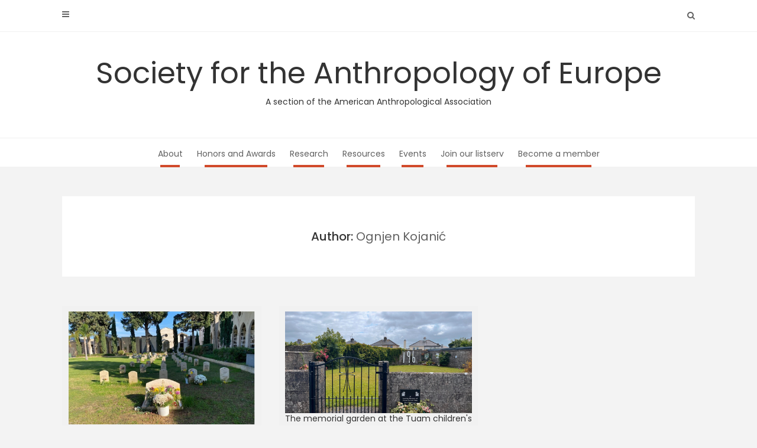

--- FILE ---
content_type: text/html; charset=UTF-8
request_url: https://sae.americananthro.org/author/ognjenk/
body_size: 11550
content:
<!DOCTYPE html>
<html lang="en-US">
<head>
   
<meta http-equiv="Content-Type" content="text/html; charset=UTF-8" />
<meta name="viewport" content="width=device-width, initial-scale=1.0, maximum-scale=1.2, user-scalable=yes" />

<title>Ognjen Kojanić &#8211; Society for the Anthropology of Europe</title>
<meta name='robots' content='max-image-preview:large' />
	<style>img:is([sizes="auto" i], [sizes^="auto," i]) { contain-intrinsic-size: 3000px 1500px }</style>
	<link rel='dns-prefetch' href='//www.googletagmanager.com' />
<link rel='dns-prefetch' href='//stats.wp.com' />
<link rel='dns-prefetch' href='//fonts.googleapis.com' />
		<!-- This site uses the Google Analytics by MonsterInsights plugin v9.9.0 - Using Analytics tracking - https://www.monsterinsights.com/ -->
							<script src="//www.googletagmanager.com/gtag/js?id=G-FVBBPTTW7E"  data-cfasync="false" data-wpfc-render="false" type="text/javascript" async></script>
			<script data-cfasync="false" data-wpfc-render="false" type="text/javascript">
				var mi_version = '9.9.0';
				var mi_track_user = true;
				var mi_no_track_reason = '';
								var MonsterInsightsDefaultLocations = {"page_location":"https:\/\/sae.americananthro.org\/author\/ognjenk\/"};
								if ( typeof MonsterInsightsPrivacyGuardFilter === 'function' ) {
					var MonsterInsightsLocations = (typeof MonsterInsightsExcludeQuery === 'object') ? MonsterInsightsPrivacyGuardFilter( MonsterInsightsExcludeQuery ) : MonsterInsightsPrivacyGuardFilter( MonsterInsightsDefaultLocations );
				} else {
					var MonsterInsightsLocations = (typeof MonsterInsightsExcludeQuery === 'object') ? MonsterInsightsExcludeQuery : MonsterInsightsDefaultLocations;
				}

								var disableStrs = [
										'ga-disable-G-FVBBPTTW7E',
									];

				/* Function to detect opted out users */
				function __gtagTrackerIsOptedOut() {
					for (var index = 0; index < disableStrs.length; index++) {
						if (document.cookie.indexOf(disableStrs[index] + '=true') > -1) {
							return true;
						}
					}

					return false;
				}

				/* Disable tracking if the opt-out cookie exists. */
				if (__gtagTrackerIsOptedOut()) {
					for (var index = 0; index < disableStrs.length; index++) {
						window[disableStrs[index]] = true;
					}
				}

				/* Opt-out function */
				function __gtagTrackerOptout() {
					for (var index = 0; index < disableStrs.length; index++) {
						document.cookie = disableStrs[index] + '=true; expires=Thu, 31 Dec 2099 23:59:59 UTC; path=/';
						window[disableStrs[index]] = true;
					}
				}

				if ('undefined' === typeof gaOptout) {
					function gaOptout() {
						__gtagTrackerOptout();
					}
				}
								window.dataLayer = window.dataLayer || [];

				window.MonsterInsightsDualTracker = {
					helpers: {},
					trackers: {},
				};
				if (mi_track_user) {
					function __gtagDataLayer() {
						dataLayer.push(arguments);
					}

					function __gtagTracker(type, name, parameters) {
						if (!parameters) {
							parameters = {};
						}

						if (parameters.send_to) {
							__gtagDataLayer.apply(null, arguments);
							return;
						}

						if (type === 'event') {
														parameters.send_to = monsterinsights_frontend.v4_id;
							var hookName = name;
							if (typeof parameters['event_category'] !== 'undefined') {
								hookName = parameters['event_category'] + ':' + name;
							}

							if (typeof MonsterInsightsDualTracker.trackers[hookName] !== 'undefined') {
								MonsterInsightsDualTracker.trackers[hookName](parameters);
							} else {
								__gtagDataLayer('event', name, parameters);
							}
							
						} else {
							__gtagDataLayer.apply(null, arguments);
						}
					}

					__gtagTracker('js', new Date());
					__gtagTracker('set', {
						'developer_id.dZGIzZG': true,
											});
					if ( MonsterInsightsLocations.page_location ) {
						__gtagTracker('set', MonsterInsightsLocations);
					}
										__gtagTracker('config', 'G-FVBBPTTW7E', {"forceSSL":"true"} );
										window.gtag = __gtagTracker;										(function () {
						/* https://developers.google.com/analytics/devguides/collection/analyticsjs/ */
						/* ga and __gaTracker compatibility shim. */
						var noopfn = function () {
							return null;
						};
						var newtracker = function () {
							return new Tracker();
						};
						var Tracker = function () {
							return null;
						};
						var p = Tracker.prototype;
						p.get = noopfn;
						p.set = noopfn;
						p.send = function () {
							var args = Array.prototype.slice.call(arguments);
							args.unshift('send');
							__gaTracker.apply(null, args);
						};
						var __gaTracker = function () {
							var len = arguments.length;
							if (len === 0) {
								return;
							}
							var f = arguments[len - 1];
							if (typeof f !== 'object' || f === null || typeof f.hitCallback !== 'function') {
								if ('send' === arguments[0]) {
									var hitConverted, hitObject = false, action;
									if ('event' === arguments[1]) {
										if ('undefined' !== typeof arguments[3]) {
											hitObject = {
												'eventAction': arguments[3],
												'eventCategory': arguments[2],
												'eventLabel': arguments[4],
												'value': arguments[5] ? arguments[5] : 1,
											}
										}
									}
									if ('pageview' === arguments[1]) {
										if ('undefined' !== typeof arguments[2]) {
											hitObject = {
												'eventAction': 'page_view',
												'page_path': arguments[2],
											}
										}
									}
									if (typeof arguments[2] === 'object') {
										hitObject = arguments[2];
									}
									if (typeof arguments[5] === 'object') {
										Object.assign(hitObject, arguments[5]);
									}
									if ('undefined' !== typeof arguments[1].hitType) {
										hitObject = arguments[1];
										if ('pageview' === hitObject.hitType) {
											hitObject.eventAction = 'page_view';
										}
									}
									if (hitObject) {
										action = 'timing' === arguments[1].hitType ? 'timing_complete' : hitObject.eventAction;
										hitConverted = mapArgs(hitObject);
										__gtagTracker('event', action, hitConverted);
									}
								}
								return;
							}

							function mapArgs(args) {
								var arg, hit = {};
								var gaMap = {
									'eventCategory': 'event_category',
									'eventAction': 'event_action',
									'eventLabel': 'event_label',
									'eventValue': 'event_value',
									'nonInteraction': 'non_interaction',
									'timingCategory': 'event_category',
									'timingVar': 'name',
									'timingValue': 'value',
									'timingLabel': 'event_label',
									'page': 'page_path',
									'location': 'page_location',
									'title': 'page_title',
									'referrer' : 'page_referrer',
								};
								for (arg in args) {
																		if (!(!args.hasOwnProperty(arg) || !gaMap.hasOwnProperty(arg))) {
										hit[gaMap[arg]] = args[arg];
									} else {
										hit[arg] = args[arg];
									}
								}
								return hit;
							}

							try {
								f.hitCallback();
							} catch (ex) {
							}
						};
						__gaTracker.create = newtracker;
						__gaTracker.getByName = newtracker;
						__gaTracker.getAll = function () {
							return [];
						};
						__gaTracker.remove = noopfn;
						__gaTracker.loaded = true;
						window['__gaTracker'] = __gaTracker;
					})();
									} else {
										console.log("");
					(function () {
						function __gtagTracker() {
							return null;
						}

						window['__gtagTracker'] = __gtagTracker;
						window['gtag'] = __gtagTracker;
					})();
									}
			</script>
			
							<!-- / Google Analytics by MonsterInsights -->
		<script type="text/javascript">
/* <![CDATA[ */
window._wpemojiSettings = {"baseUrl":"https:\/\/s.w.org\/images\/core\/emoji\/16.0.1\/72x72\/","ext":".png","svgUrl":"https:\/\/s.w.org\/images\/core\/emoji\/16.0.1\/svg\/","svgExt":".svg","source":{"concatemoji":"https:\/\/sae.americananthro.org\/wp-includes\/js\/wp-emoji-release.min.js?ver=6.8.3"}};
/*! This file is auto-generated */
!function(s,n){var o,i,e;function c(e){try{var t={supportTests:e,timestamp:(new Date).valueOf()};sessionStorage.setItem(o,JSON.stringify(t))}catch(e){}}function p(e,t,n){e.clearRect(0,0,e.canvas.width,e.canvas.height),e.fillText(t,0,0);var t=new Uint32Array(e.getImageData(0,0,e.canvas.width,e.canvas.height).data),a=(e.clearRect(0,0,e.canvas.width,e.canvas.height),e.fillText(n,0,0),new Uint32Array(e.getImageData(0,0,e.canvas.width,e.canvas.height).data));return t.every(function(e,t){return e===a[t]})}function u(e,t){e.clearRect(0,0,e.canvas.width,e.canvas.height),e.fillText(t,0,0);for(var n=e.getImageData(16,16,1,1),a=0;a<n.data.length;a++)if(0!==n.data[a])return!1;return!0}function f(e,t,n,a){switch(t){case"flag":return n(e,"\ud83c\udff3\ufe0f\u200d\u26a7\ufe0f","\ud83c\udff3\ufe0f\u200b\u26a7\ufe0f")?!1:!n(e,"\ud83c\udde8\ud83c\uddf6","\ud83c\udde8\u200b\ud83c\uddf6")&&!n(e,"\ud83c\udff4\udb40\udc67\udb40\udc62\udb40\udc65\udb40\udc6e\udb40\udc67\udb40\udc7f","\ud83c\udff4\u200b\udb40\udc67\u200b\udb40\udc62\u200b\udb40\udc65\u200b\udb40\udc6e\u200b\udb40\udc67\u200b\udb40\udc7f");case"emoji":return!a(e,"\ud83e\udedf")}return!1}function g(e,t,n,a){var r="undefined"!=typeof WorkerGlobalScope&&self instanceof WorkerGlobalScope?new OffscreenCanvas(300,150):s.createElement("canvas"),o=r.getContext("2d",{willReadFrequently:!0}),i=(o.textBaseline="top",o.font="600 32px Arial",{});return e.forEach(function(e){i[e]=t(o,e,n,a)}),i}function t(e){var t=s.createElement("script");t.src=e,t.defer=!0,s.head.appendChild(t)}"undefined"!=typeof Promise&&(o="wpEmojiSettingsSupports",i=["flag","emoji"],n.supports={everything:!0,everythingExceptFlag:!0},e=new Promise(function(e){s.addEventListener("DOMContentLoaded",e,{once:!0})}),new Promise(function(t){var n=function(){try{var e=JSON.parse(sessionStorage.getItem(o));if("object"==typeof e&&"number"==typeof e.timestamp&&(new Date).valueOf()<e.timestamp+604800&&"object"==typeof e.supportTests)return e.supportTests}catch(e){}return null}();if(!n){if("undefined"!=typeof Worker&&"undefined"!=typeof OffscreenCanvas&&"undefined"!=typeof URL&&URL.createObjectURL&&"undefined"!=typeof Blob)try{var e="postMessage("+g.toString()+"("+[JSON.stringify(i),f.toString(),p.toString(),u.toString()].join(",")+"));",a=new Blob([e],{type:"text/javascript"}),r=new Worker(URL.createObjectURL(a),{name:"wpTestEmojiSupports"});return void(r.onmessage=function(e){c(n=e.data),r.terminate(),t(n)})}catch(e){}c(n=g(i,f,p,u))}t(n)}).then(function(e){for(var t in e)n.supports[t]=e[t],n.supports.everything=n.supports.everything&&n.supports[t],"flag"!==t&&(n.supports.everythingExceptFlag=n.supports.everythingExceptFlag&&n.supports[t]);n.supports.everythingExceptFlag=n.supports.everythingExceptFlag&&!n.supports.flag,n.DOMReady=!1,n.readyCallback=function(){n.DOMReady=!0}}).then(function(){return e}).then(function(){var e;n.supports.everything||(n.readyCallback(),(e=n.source||{}).concatemoji?t(e.concatemoji):e.wpemoji&&e.twemoji&&(t(e.twemoji),t(e.wpemoji)))}))}((window,document),window._wpemojiSettings);
/* ]]> */
</script>
<style id='wp-emoji-styles-inline-css' type='text/css'>

	img.wp-smiley, img.emoji {
		display: inline !important;
		border: none !important;
		box-shadow: none !important;
		height: 1em !important;
		width: 1em !important;
		margin: 0 0.07em !important;
		vertical-align: -0.1em !important;
		background: none !important;
		padding: 0 !important;
	}
</style>
<link rel='stylesheet' id='wp-block-library-css' href='https://sae.americananthro.org/wp-includes/css/dist/block-library/style.min.css?ver=6.8.3' type='text/css' media='all' />
<style id='classic-theme-styles-inline-css' type='text/css'>
/*! This file is auto-generated */
.wp-block-button__link{color:#fff;background-color:#32373c;border-radius:9999px;box-shadow:none;text-decoration:none;padding:calc(.667em + 2px) calc(1.333em + 2px);font-size:1.125em}.wp-block-file__button{background:#32373c;color:#fff;text-decoration:none}
</style>
<style id='global-styles-inline-css' type='text/css'>
:root{--wp--preset--aspect-ratio--square: 1;--wp--preset--aspect-ratio--4-3: 4/3;--wp--preset--aspect-ratio--3-4: 3/4;--wp--preset--aspect-ratio--3-2: 3/2;--wp--preset--aspect-ratio--2-3: 2/3;--wp--preset--aspect-ratio--16-9: 16/9;--wp--preset--aspect-ratio--9-16: 9/16;--wp--preset--color--black: #000000;--wp--preset--color--cyan-bluish-gray: #abb8c3;--wp--preset--color--white: #ffffff;--wp--preset--color--pale-pink: #f78da7;--wp--preset--color--vivid-red: #cf2e2e;--wp--preset--color--luminous-vivid-orange: #ff6900;--wp--preset--color--luminous-vivid-amber: #fcb900;--wp--preset--color--light-green-cyan: #7bdcb5;--wp--preset--color--vivid-green-cyan: #00d084;--wp--preset--color--pale-cyan-blue: #8ed1fc;--wp--preset--color--vivid-cyan-blue: #0693e3;--wp--preset--color--vivid-purple: #9b51e0;--wp--preset--gradient--vivid-cyan-blue-to-vivid-purple: linear-gradient(135deg,rgba(6,147,227,1) 0%,rgb(155,81,224) 100%);--wp--preset--gradient--light-green-cyan-to-vivid-green-cyan: linear-gradient(135deg,rgb(122,220,180) 0%,rgb(0,208,130) 100%);--wp--preset--gradient--luminous-vivid-amber-to-luminous-vivid-orange: linear-gradient(135deg,rgba(252,185,0,1) 0%,rgba(255,105,0,1) 100%);--wp--preset--gradient--luminous-vivid-orange-to-vivid-red: linear-gradient(135deg,rgba(255,105,0,1) 0%,rgb(207,46,46) 100%);--wp--preset--gradient--very-light-gray-to-cyan-bluish-gray: linear-gradient(135deg,rgb(238,238,238) 0%,rgb(169,184,195) 100%);--wp--preset--gradient--cool-to-warm-spectrum: linear-gradient(135deg,rgb(74,234,220) 0%,rgb(151,120,209) 20%,rgb(207,42,186) 40%,rgb(238,44,130) 60%,rgb(251,105,98) 80%,rgb(254,248,76) 100%);--wp--preset--gradient--blush-light-purple: linear-gradient(135deg,rgb(255,206,236) 0%,rgb(152,150,240) 100%);--wp--preset--gradient--blush-bordeaux: linear-gradient(135deg,rgb(254,205,165) 0%,rgb(254,45,45) 50%,rgb(107,0,62) 100%);--wp--preset--gradient--luminous-dusk: linear-gradient(135deg,rgb(255,203,112) 0%,rgb(199,81,192) 50%,rgb(65,88,208) 100%);--wp--preset--gradient--pale-ocean: linear-gradient(135deg,rgb(255,245,203) 0%,rgb(182,227,212) 50%,rgb(51,167,181) 100%);--wp--preset--gradient--electric-grass: linear-gradient(135deg,rgb(202,248,128) 0%,rgb(113,206,126) 100%);--wp--preset--gradient--midnight: linear-gradient(135deg,rgb(2,3,129) 0%,rgb(40,116,252) 100%);--wp--preset--font-size--small: 13px;--wp--preset--font-size--medium: 20px;--wp--preset--font-size--large: 36px;--wp--preset--font-size--x-large: 42px;--wp--preset--spacing--20: 0.44rem;--wp--preset--spacing--30: 0.67rem;--wp--preset--spacing--40: 1rem;--wp--preset--spacing--50: 1.5rem;--wp--preset--spacing--60: 2.25rem;--wp--preset--spacing--70: 3.38rem;--wp--preset--spacing--80: 5.06rem;--wp--preset--shadow--natural: 6px 6px 9px rgba(0, 0, 0, 0.2);--wp--preset--shadow--deep: 12px 12px 50px rgba(0, 0, 0, 0.4);--wp--preset--shadow--sharp: 6px 6px 0px rgba(0, 0, 0, 0.2);--wp--preset--shadow--outlined: 6px 6px 0px -3px rgba(255, 255, 255, 1), 6px 6px rgba(0, 0, 0, 1);--wp--preset--shadow--crisp: 6px 6px 0px rgba(0, 0, 0, 1);}:where(.is-layout-flex){gap: 0.5em;}:where(.is-layout-grid){gap: 0.5em;}body .is-layout-flex{display: flex;}.is-layout-flex{flex-wrap: wrap;align-items: center;}.is-layout-flex > :is(*, div){margin: 0;}body .is-layout-grid{display: grid;}.is-layout-grid > :is(*, div){margin: 0;}:where(.wp-block-columns.is-layout-flex){gap: 2em;}:where(.wp-block-columns.is-layout-grid){gap: 2em;}:where(.wp-block-post-template.is-layout-flex){gap: 1.25em;}:where(.wp-block-post-template.is-layout-grid){gap: 1.25em;}.has-black-color{color: var(--wp--preset--color--black) !important;}.has-cyan-bluish-gray-color{color: var(--wp--preset--color--cyan-bluish-gray) !important;}.has-white-color{color: var(--wp--preset--color--white) !important;}.has-pale-pink-color{color: var(--wp--preset--color--pale-pink) !important;}.has-vivid-red-color{color: var(--wp--preset--color--vivid-red) !important;}.has-luminous-vivid-orange-color{color: var(--wp--preset--color--luminous-vivid-orange) !important;}.has-luminous-vivid-amber-color{color: var(--wp--preset--color--luminous-vivid-amber) !important;}.has-light-green-cyan-color{color: var(--wp--preset--color--light-green-cyan) !important;}.has-vivid-green-cyan-color{color: var(--wp--preset--color--vivid-green-cyan) !important;}.has-pale-cyan-blue-color{color: var(--wp--preset--color--pale-cyan-blue) !important;}.has-vivid-cyan-blue-color{color: var(--wp--preset--color--vivid-cyan-blue) !important;}.has-vivid-purple-color{color: var(--wp--preset--color--vivid-purple) !important;}.has-black-background-color{background-color: var(--wp--preset--color--black) !important;}.has-cyan-bluish-gray-background-color{background-color: var(--wp--preset--color--cyan-bluish-gray) !important;}.has-white-background-color{background-color: var(--wp--preset--color--white) !important;}.has-pale-pink-background-color{background-color: var(--wp--preset--color--pale-pink) !important;}.has-vivid-red-background-color{background-color: var(--wp--preset--color--vivid-red) !important;}.has-luminous-vivid-orange-background-color{background-color: var(--wp--preset--color--luminous-vivid-orange) !important;}.has-luminous-vivid-amber-background-color{background-color: var(--wp--preset--color--luminous-vivid-amber) !important;}.has-light-green-cyan-background-color{background-color: var(--wp--preset--color--light-green-cyan) !important;}.has-vivid-green-cyan-background-color{background-color: var(--wp--preset--color--vivid-green-cyan) !important;}.has-pale-cyan-blue-background-color{background-color: var(--wp--preset--color--pale-cyan-blue) !important;}.has-vivid-cyan-blue-background-color{background-color: var(--wp--preset--color--vivid-cyan-blue) !important;}.has-vivid-purple-background-color{background-color: var(--wp--preset--color--vivid-purple) !important;}.has-black-border-color{border-color: var(--wp--preset--color--black) !important;}.has-cyan-bluish-gray-border-color{border-color: var(--wp--preset--color--cyan-bluish-gray) !important;}.has-white-border-color{border-color: var(--wp--preset--color--white) !important;}.has-pale-pink-border-color{border-color: var(--wp--preset--color--pale-pink) !important;}.has-vivid-red-border-color{border-color: var(--wp--preset--color--vivid-red) !important;}.has-luminous-vivid-orange-border-color{border-color: var(--wp--preset--color--luminous-vivid-orange) !important;}.has-luminous-vivid-amber-border-color{border-color: var(--wp--preset--color--luminous-vivid-amber) !important;}.has-light-green-cyan-border-color{border-color: var(--wp--preset--color--light-green-cyan) !important;}.has-vivid-green-cyan-border-color{border-color: var(--wp--preset--color--vivid-green-cyan) !important;}.has-pale-cyan-blue-border-color{border-color: var(--wp--preset--color--pale-cyan-blue) !important;}.has-vivid-cyan-blue-border-color{border-color: var(--wp--preset--color--vivid-cyan-blue) !important;}.has-vivid-purple-border-color{border-color: var(--wp--preset--color--vivid-purple) !important;}.has-vivid-cyan-blue-to-vivid-purple-gradient-background{background: var(--wp--preset--gradient--vivid-cyan-blue-to-vivid-purple) !important;}.has-light-green-cyan-to-vivid-green-cyan-gradient-background{background: var(--wp--preset--gradient--light-green-cyan-to-vivid-green-cyan) !important;}.has-luminous-vivid-amber-to-luminous-vivid-orange-gradient-background{background: var(--wp--preset--gradient--luminous-vivid-amber-to-luminous-vivid-orange) !important;}.has-luminous-vivid-orange-to-vivid-red-gradient-background{background: var(--wp--preset--gradient--luminous-vivid-orange-to-vivid-red) !important;}.has-very-light-gray-to-cyan-bluish-gray-gradient-background{background: var(--wp--preset--gradient--very-light-gray-to-cyan-bluish-gray) !important;}.has-cool-to-warm-spectrum-gradient-background{background: var(--wp--preset--gradient--cool-to-warm-spectrum) !important;}.has-blush-light-purple-gradient-background{background: var(--wp--preset--gradient--blush-light-purple) !important;}.has-blush-bordeaux-gradient-background{background: var(--wp--preset--gradient--blush-bordeaux) !important;}.has-luminous-dusk-gradient-background{background: var(--wp--preset--gradient--luminous-dusk) !important;}.has-pale-ocean-gradient-background{background: var(--wp--preset--gradient--pale-ocean) !important;}.has-electric-grass-gradient-background{background: var(--wp--preset--gradient--electric-grass) !important;}.has-midnight-gradient-background{background: var(--wp--preset--gradient--midnight) !important;}.has-small-font-size{font-size: var(--wp--preset--font-size--small) !important;}.has-medium-font-size{font-size: var(--wp--preset--font-size--medium) !important;}.has-large-font-size{font-size: var(--wp--preset--font-size--large) !important;}.has-x-large-font-size{font-size: var(--wp--preset--font-size--x-large) !important;}
:where(.wp-block-post-template.is-layout-flex){gap: 1.25em;}:where(.wp-block-post-template.is-layout-grid){gap: 1.25em;}
:where(.wp-block-columns.is-layout-flex){gap: 2em;}:where(.wp-block-columns.is-layout-grid){gap: 2em;}
:root :where(.wp-block-pullquote){font-size: 1.5em;line-height: 1.6;}
</style>
<link rel='stylesheet' id='contact-form-7-css' href='https://sae.americananthro.org/wp-content/plugins/contact-form-7/includes/css/styles.css?ver=6.1.3' type='text/css' media='all' />
<link rel='stylesheet' id='dashicons-css' href='https://sae.americananthro.org/wp-includes/css/dashicons.min.css?ver=6.8.3' type='text/css' media='all' />
<link rel='stylesheet' id='google-fonts-css' href='https://fonts.googleapis.com/css?family=Poppins%3A100%2C100i%2C200%2C200i%2C300%2C300i%2C400%2C400i%2C500%2C500i%2C600%2C600i%2C700%2C700i%2C800%2C800i%2C900%2C900i&#038;subset=latin%2Clatin-ext&#038;ver=1.0.0' type='text/css' media='all' />
<link rel='stylesheet' id='bootstrap-css' href='https://sae.americananthro.org/wp-content/themes/avventura-lite/assets/css/bootstrap.css?ver=3.3.7' type='text/css' media='all' />
<link rel='stylesheet' id='font-awesome-css' href='https://sae.americananthro.org/wp-content/themes/avventura-lite/assets/css/font-awesome.css?ver=4.7.0' type='text/css' media='all' />
<link rel='stylesheet' id='prettyPhoto-css' href='https://sae.americananthro.org/wp-content/themes/avventura-lite/assets/css/prettyPhoto.css?ver=3.1.4' type='text/css' media='all' />
<link rel='stylesheet' id='avventura-lite-woocommerce-css' href='https://sae.americananthro.org/wp-content/themes/avventura-lite/assets/css/avventura-lite-woocommerce.css?ver=1.0.0' type='text/css' media='all' />
<link rel='stylesheet' id='avventura-lite-parent-style-css' href='https://sae.americananthro.org/wp-content/themes/avventura-lite/style.css?ver=6.8.3' type='text/css' media='all' />
<link rel='stylesheet' id='viaggio-lite-style-css' href='https://sae.americananthro.org/wp-content/themes/viaggio-lite/style.css?ver=6.8.3' type='text/css' media='all' />
<style id='viaggio-lite-style-inline-css' type='text/css'>
@media (min-width:992px) {.container{width:992px}}@media (min-width:992px) {.container.block{width:982px}}@media (min-width:768px) {.container.grid-container{width:972px}}@media (min-width:1200px){.container{width:1100px}}@media (min-width:1200px){.container.block{width:1090px}}@media (min-width:768px) {.container.grid-container{width:1080px}}@media (min-width:1400px){.container{width:1100px}}@media (min-width:1400px){.container.block{width:1090px}}@media (min-width:768px) {.container.grid-container{width:1080px}}#logo a { font-size:50px; }
</style>
<link rel='stylesheet' id='viaggio-lite-orange-css' href='https://sae.americananthro.org/wp-content/themes/viaggio-lite/assets/skins/orange.css?ver=1.0.0' type='text/css' media='all' />
<script type="text/javascript" src="https://sae.americananthro.org/wp-content/plugins/google-analytics-for-wordpress/assets/js/frontend-gtag.min.js?ver=9.9.0" id="monsterinsights-frontend-script-js" async="async" data-wp-strategy="async"></script>
<script data-cfasync="false" data-wpfc-render="false" type="text/javascript" id='monsterinsights-frontend-script-js-extra'>/* <![CDATA[ */
var monsterinsights_frontend = {"js_events_tracking":"true","download_extensions":"doc,pdf,ppt,zip,xls,docx,pptx,xlsx","inbound_paths":"[]","home_url":"https:\/\/sae.americananthro.org","hash_tracking":"false","v4_id":"G-FVBBPTTW7E"};/* ]]> */
</script>
<script type="text/javascript" src="https://sae.americananthro.org/wp-includes/js/jquery/jquery.min.js?ver=3.7.1" id="jquery-core-js"></script>
<script type="text/javascript" src="https://sae.americananthro.org/wp-includes/js/jquery/jquery-migrate.min.js?ver=3.4.1" id="jquery-migrate-js"></script>
<!--[if IE 8]>
<script type="text/javascript" src="https://sae.americananthro.org/wp-content/themes/avventura-lite/assets/scripts/html5shiv.js?ver=3.7.3" id="avventura-lite-html5shiv-js"></script>
<![endif]-->
<!--[if IE 8]>
<script type="text/javascript" src="https://sae.americananthro.org/wp-content/themes/avventura-lite/assets/scripts/selectivizr.js?ver=1.0.3b" id="avventura-lite-selectivizr-js"></script>
<![endif]-->

<!-- Google tag (gtag.js) snippet added by Site Kit -->
<!-- Google Analytics snippet added by Site Kit -->
<script type="text/javascript" src="https://www.googletagmanager.com/gtag/js?id=GT-55KZSHZ" id="google_gtagjs-js" async></script>
<script type="text/javascript" id="google_gtagjs-js-after">
/* <![CDATA[ */
window.dataLayer = window.dataLayer || [];function gtag(){dataLayer.push(arguments);}
gtag("set","linker",{"domains":["sae.americananthro.org"]});
gtag("js", new Date());
gtag("set", "developer_id.dZTNiMT", true);
gtag("config", "GT-55KZSHZ");
/* ]]> */
</script>
<link rel="https://api.w.org/" href="https://sae.americananthro.org/wp-json/" /><link rel="alternate" title="JSON" type="application/json" href="https://sae.americananthro.org/wp-json/wp/v2/users/31" /><meta name="generator" content="Site Kit by Google 1.165.0" />	<style>img#wpstats{display:none}</style>
		
</head>

<body class="archive author author-ognjenk author-31 wp-theme-avventura-lite wp-child-theme-viaggio-lite">


<a class="skip-link screen-reader-text" href="#content">Skip to content</a>


        <div id="sidebar-wrapper">
            
            <div id="scroll-sidebar" class="clearfix">

                <div class="wrap">

                	<a class="mobile-navigation" href="#modal-sidebar">
                		<i class="fa fa-times open"></i>
                	</a>
                	
	                <div class="mobilemenu-box">
						<nav id="mobilemenu"><ul id="menu-menu_1" class="menu"><li id="menu-item-18" class="menu-item menu-item-type-custom menu-item-object-custom menu-item-home menu-item-has-children menu-item-18"><a href="https://sae.americananthro.org/">About</a>
<ul class="sub-menu">
	<li id="menu-item-1066" class="menu-item menu-item-type-post_type menu-item-object-page menu-item-1066"><a href="https://sae.americananthro.org/welcome/">History</a></li>
	<li id="menu-item-59" class="menu-item menu-item-type-post_type menu-item-object-page menu-item-59"><a href="https://sae.americananthro.org/officers/">Officers</a></li>
	<li id="menu-item-99" class="menu-item menu-item-type-post_type menu-item-object-page menu-item-99"><a href="https://sae.americananthro.org/contact-us/">Contact Us</a></li>
</ul>
</li>
<li id="menu-item-58" class="menu-item menu-item-type-post_type menu-item-object-page menu-item-has-children menu-item-58"><a href="https://sae.americananthro.org/honors-and-awards/">Honors and Awards</a>
<ul class="sub-menu">
	<li id="menu-item-1379" class="menu-item menu-item-type-post_type menu-item-object-page menu-item-1379"><a href="https://sae.americananthro.org/honors-and-awards/william-a-douglass-prize-in-europeanist-anthropology/">William A. Douglass Prize in Europeanist Anthropology</a></li>
	<li id="menu-item-646" class="menu-item menu-item-type-post_type menu-item-object-page menu-item-646"><a href="https://sae.americananthro.org/students/">Pre-Dissertation Fellowship</a></li>
	<li id="menu-item-345" class="menu-item menu-item-type-post_type menu-item-object-page menu-item-345"><a href="https://sae.americananthro.org/student-paper-competition/">SAE  Graduate Student Paper Prize</a></li>
</ul>
</li>
<li id="menu-item-314" class="menu-item menu-item-type-post_type menu-item-object-page menu-item-has-children menu-item-314"><a href="https://sae.americananthro.org/new-books/">Research</a>
<ul class="sub-menu">
	<li id="menu-item-1095" class="menu-item menu-item-type-post_type menu-item-object-page menu-item-1095"><a href="https://sae.americananthro.org/new-books/">New Books</a></li>
	<li id="menu-item-1065" class="menu-item menu-item-type-post_type menu-item-object-page menu-item-1065"><a href="https://sae.americananthro.org/sae-members-in-the-news-2/">SAE Members in the News</a></li>
</ul>
</li>
<li id="menu-item-57" class="menu-item menu-item-type-post_type menu-item-object-page menu-item-has-children menu-item-57"><a href="https://sae.americananthro.org/resources/">Resources</a>
<ul class="sub-menu">
	<li id="menu-item-1068" class="menu-item menu-item-type-post_type menu-item-object-page menu-item-1068"><a href="https://sae.americananthro.org/organizations/">Organizations</a></li>
	<li id="menu-item-1069" class="menu-item menu-item-type-post_type menu-item-object-page menu-item-1069"><a href="https://sae.americananthro.org/publications/">Publications</a></li>
	<li id="menu-item-83" class="menu-item menu-item-type-post_type menu-item-object-page menu-item-83"><a href="https://sae.americananthro.org/retrospective/">Archives</a></li>
</ul>
</li>
<li id="menu-item-1682" class="menu-item menu-item-type-post_type menu-item-object-page menu-item-has-children menu-item-1682"><a href="https://sae.americananthro.org/events/">Events</a>
<ul class="sub-menu">
	<li id="menu-item-1685" class="menu-item menu-item-type-post_type menu-item-object-page menu-item-1685"><a href="https://sae.americananthro.org/sae-at-aaa-2025-in-new-orleans/">SAE at AAA 2025 in New Orleans</a></li>
	<li id="menu-item-1708" class="menu-item menu-item-type-post_type menu-item-object-page menu-item-1708"><a href="https://sae.americananthro.org/past-events/">Past events</a></li>
</ul>
</li>
<li id="menu-item-1067" class="menu-item menu-item-type-post_type menu-item-object-page menu-item-1067"><a href="https://sae.americananthro.org/h-sae/">Join our listserv</a></li>
<li id="menu-item-100" class="menu-item menu-item-type-post_type menu-item-object-page menu-item-100"><a href="https://sae.americananthro.org/join/">Become a member</a></li>
</ul><!-- This menu is cached by Docket Cache -->
</nav> 
					</div>
	                
	                    
		<div class="sidebar-area">
                    
		<div class="post-article widget-box widget_calendar"><div class="title-container"><h3 class="title">Calendar</h3></div><div id="calendar_wrap" class="calendar_wrap"><table id="wp-calendar" class="wp-calendar-table">
	<caption>January 2026</caption>
	<thead>
	<tr>
		<th scope="col" aria-label="Monday">M</th>
		<th scope="col" aria-label="Tuesday">T</th>
		<th scope="col" aria-label="Wednesday">W</th>
		<th scope="col" aria-label="Thursday">T</th>
		<th scope="col" aria-label="Friday">F</th>
		<th scope="col" aria-label="Saturday">S</th>
		<th scope="col" aria-label="Sunday">S</th>
	</tr>
	</thead>
	<tbody>
	<tr>
		<td colspan="3" class="pad">&nbsp;</td><td>1</td><td>2</td><td>3</td><td>4</td>
	</tr>
	<tr>
		<td>5</td><td>6</td><td>7</td><td>8</td><td>9</td><td>10</td><td>11</td>
	</tr>
	<tr>
		<td>12</td><td>13</td><td>14</td><td>15</td><td>16</td><td>17</td><td>18</td>
	</tr>
	<tr>
		<td>19</td><td>20</td><td>21</td><td>22</td><td><a href="https://sae.americananthro.org/2026/01/23/" aria-label="Posts published on January 23, 2026">23</a></td><td>24</td><td>25</td>
	</tr>
	<tr>
		<td>26</td><td><a href="https://sae.americananthro.org/2026/01/27/" aria-label="Posts published on January 27, 2026">27</a></td><td id="today">28</td><td>29</td><td>30</td><td>31</td>
		<td class="pad" colspan="1">&nbsp;</td>
	</tr>
	</tbody>
	</table><nav aria-label="Previous and next months" class="wp-calendar-nav">
		<span class="wp-calendar-nav-prev"><a href="https://sae.americananthro.org/2025/11/">&laquo; Nov</a></span>
		<span class="pad">&nbsp;</span>
		<span class="wp-calendar-nav-next">&nbsp;</span>
	</nav></div></div><div class="post-article widget-box widget_calendar"><div class="title-container"><h3 class="title">Archives</h3></div>
			<ul>
					<li><a href='https://sae.americananthro.org/2026/01/'>January 2026</a></li>
	<li><a href='https://sae.americananthro.org/2025/11/'>November 2025</a></li>
	<li><a href='https://sae.americananthro.org/2025/10/'>October 2025</a></li>
	<li><a href='https://sae.americananthro.org/2025/06/'>June 2025</a></li>
	<li><a href='https://sae.americananthro.org/2025/04/'>April 2025</a></li>
	<li><a href='https://sae.americananthro.org/2025/02/'>February 2025</a></li>
	<li><a href='https://sae.americananthro.org/2024/12/'>December 2024</a></li>
	<li><a href='https://sae.americananthro.org/2024/11/'>November 2024</a></li>
	<li><a href='https://sae.americananthro.org/2024/10/'>October 2024</a></li>
	<li><a href='https://sae.americananthro.org/2024/05/'>May 2024</a></li>
	<li><a href='https://sae.americananthro.org/2023/11/'>November 2023</a></li>
	<li><a href='https://sae.americananthro.org/2023/10/'>October 2023</a></li>
	<li><a href='https://sae.americananthro.org/2023/05/'>May 2023</a></li>
	<li><a href='https://sae.americananthro.org/2023/03/'>March 2023</a></li>
	<li><a href='https://sae.americananthro.org/2023/02/'>February 2023</a></li>
	<li><a href='https://sae.americananthro.org/2023/01/'>January 2023</a></li>
	<li><a href='https://sae.americananthro.org/2022/11/'>November 2022</a></li>
	<li><a href='https://sae.americananthro.org/2022/06/'>June 2022</a></li>
	<li><a href='https://sae.americananthro.org/2022/03/'>March 2022</a></li>
	<li><a href='https://sae.americananthro.org/2022/02/'>February 2022</a></li>
	<li><a href='https://sae.americananthro.org/2021/11/'>November 2021</a></li>
	<li><a href='https://sae.americananthro.org/2021/04/'>April 2021</a></li>
	<li><a href='https://sae.americananthro.org/2020/11/'>November 2020</a></li>
	<li><a href='https://sae.americananthro.org/2020/10/'>October 2020</a></li>
	<li><a href='https://sae.americananthro.org/2020/06/'>June 2020</a></li>
	<li><a href='https://sae.americananthro.org/2019/11/'>November 2019</a></li>
	<li><a href='https://sae.americananthro.org/2019/07/'>July 2019</a></li>
	<li><a href='https://sae.americananthro.org/2019/05/'>May 2019</a></li>
	<li><a href='https://sae.americananthro.org/2019/04/'>April 2019</a></li>
	<li><a href='https://sae.americananthro.org/2019/03/'>March 2019</a></li>
	<li><a href='https://sae.americananthro.org/2019/01/'>January 2019</a></li>
	<li><a href='https://sae.americananthro.org/2018/12/'>December 2018</a></li>
	<li><a href='https://sae.americananthro.org/2018/10/'>October 2018</a></li>
	<li><a href='https://sae.americananthro.org/2018/04/'>April 2018</a></li>
	<li><a href='https://sae.americananthro.org/2017/10/'>October 2017</a></li>
	<li><a href='https://sae.americananthro.org/2017/02/'>February 2017</a></li>
	<li><a href='https://sae.americananthro.org/2017/01/'>January 2017</a></li>
	<li><a href='https://sae.americananthro.org/2016/11/'>November 2016</a></li>
	<li><a href='https://sae.americananthro.org/2016/05/'>May 2016</a></li>
	<li><a href='https://sae.americananthro.org/2016/01/'>January 2016</a></li>
	<li><a href='https://sae.americananthro.org/2015/11/'>November 2015</a></li>
	<li><a href='https://sae.americananthro.org/2015/03/'>March 2015</a></li>
	<li><a href='https://sae.americananthro.org/2014/10/'>October 2014</a></li>
	<li><a href='https://sae.americananthro.org/2014/02/'>February 2014</a></li>
	<li><a href='https://sae.americananthro.org/2014/01/'>January 2014</a></li>
			</ul>

			</div><div class="post-article widget-box widget_calendar"><div class="title-container"><h3 class="title">Categories</h3></div>
			<ul>
					<li class="cat-item cat-item-13"><a href="https://sae.americananthro.org/category/aaa-meeting-events/">AAA Meeting Events</a>
</li>
	<li class="cat-item cat-item-16"><a href="https://sae.americananthro.org/category/anthropology-news/">Anthropology News</a>
</li>
	<li class="cat-item cat-item-9"><a href="https://sae.americananthro.org/category/cfp/">CfP</a>
</li>
	<li class="cat-item cat-item-18"><a href="https://sae.americananthro.org/category/home/">Home</a>
</li>
	<li class="cat-item cat-item-1"><a href="https://sae.americananthro.org/category/h/">Honors and Awards</a>
</li>
	<li class="cat-item cat-item-20"><a href="https://sae.americananthro.org/category/new-books/">New Books</a>
</li>
	<li class="cat-item cat-item-33"><a href="https://sae.americananthro.org/category/new-books-podcast/">New Books Podcast</a>
</li>
	<li class="cat-item cat-item-17"><a href="https://sae.americananthro.org/category/prizes-and-awards/">Prizes and Awards</a>
</li>
	<li class="cat-item cat-item-19"><a href="https://sae.americananthro.org/category/publications/">Publications</a>
</li>
			</ul>

			</div>                        
		</div>
            
	                
            	</div>

            </div>
        
        </div>
        

<div id="overlay-body"></div>
<div id="wrapper">
				
	<header id="header-wrapper" class="light" >
	
		<div id="header">
                        
			<div class="container">
                        
				<div class="row">
                                    
					<div class="col-md-12" >

                        <a class="mobile-navigation" href="#modal-sidebar">
                            <i class="fa fa-bars"></i>
                        </a>

						            
                        <div class="header-search"> 
                            
                            <a class="open-search-form" href="#search-form">
                                <i class="fa fa-search" aria-hidden="true"></i>
                            </a>
                            <div class="search-form">    
    <form role="search" method="get" id="header-searchform" action="https://sae.americananthro.org/">
		<input type="text" placeholder="Type here &amp; click enter." name="s" id="header-s" autocomplete="off" />
    </form>
    <a class="close-search-form" href="#close-search-form"><i class="fa fa-times searchform-close-button"></i></a>
    
</div>
                        
                        </div>
            
						<div class="clear"></div>
                    
					</div>
            
				</div>
                            
			</div>
                                    
		</div>

        <div id="logo-wrapper">
    
            <div class="container">
                                
                <div class="row">
                                            
                    <div class="col-md-12" >
                                                
                        <div id="logo">
                        
                            <a href="https://sae.americananthro.org/" title="Society for the Anthropology of Europe">Society for the Anthropology of Europe<span>A section of the American Anthropological Association</span></a>                    
                        </div>
                                            
                    </div>
                                        
                </div>
                                    
            </div>
        
        </div>
        
        <div id="menu-wrapper">
    
            <div class="container">
                                
                <div class="row">
                                            
                    <div class="col-md-12">

                        <button class="menu-toggle" aria-controls="mainmenu" aria-expanded="false" type="button">
                            <span aria-hidden="true">Menu</span>
                            <span class="dashicons" aria-hidden="true"></span>
                        </button>

                        <nav id="mainmenu" >
                        
                            <ul id="menu-menu_1-1" class="menu"><li class="menu-item menu-item-type-custom menu-item-object-custom menu-item-home menu-item-has-children menu-item-18"><a href="https://sae.americananthro.org/">About</a>
<ul class="sub-menu">
	<li class="menu-item menu-item-type-post_type menu-item-object-page menu-item-1066"><a href="https://sae.americananthro.org/welcome/">History</a></li>
	<li class="menu-item menu-item-type-post_type menu-item-object-page menu-item-59"><a href="https://sae.americananthro.org/officers/">Officers</a></li>
	<li class="menu-item menu-item-type-post_type menu-item-object-page menu-item-99"><a href="https://sae.americananthro.org/contact-us/">Contact Us</a></li>
</ul>
</li>
<li class="menu-item menu-item-type-post_type menu-item-object-page menu-item-has-children menu-item-58"><a href="https://sae.americananthro.org/honors-and-awards/">Honors and Awards</a>
<ul class="sub-menu">
	<li class="menu-item menu-item-type-post_type menu-item-object-page menu-item-1379"><a href="https://sae.americananthro.org/honors-and-awards/william-a-douglass-prize-in-europeanist-anthropology/">William A. Douglass Prize in Europeanist Anthropology</a></li>
	<li class="menu-item menu-item-type-post_type menu-item-object-page menu-item-646"><a href="https://sae.americananthro.org/students/">Pre-Dissertation Fellowship</a></li>
	<li class="menu-item menu-item-type-post_type menu-item-object-page menu-item-345"><a href="https://sae.americananthro.org/student-paper-competition/">SAE  Graduate Student Paper Prize</a></li>
</ul>
</li>
<li class="menu-item menu-item-type-post_type menu-item-object-page menu-item-has-children menu-item-314"><a href="https://sae.americananthro.org/new-books/">Research</a>
<ul class="sub-menu">
	<li class="menu-item menu-item-type-post_type menu-item-object-page menu-item-1095"><a href="https://sae.americananthro.org/new-books/">New Books</a></li>
	<li class="menu-item menu-item-type-post_type menu-item-object-page menu-item-1065"><a href="https://sae.americananthro.org/sae-members-in-the-news-2/">SAE Members in the News</a></li>
</ul>
</li>
<li class="menu-item menu-item-type-post_type menu-item-object-page menu-item-has-children menu-item-57"><a href="https://sae.americananthro.org/resources/">Resources</a>
<ul class="sub-menu">
	<li class="menu-item menu-item-type-post_type menu-item-object-page menu-item-1068"><a href="https://sae.americananthro.org/organizations/">Organizations</a></li>
	<li class="menu-item menu-item-type-post_type menu-item-object-page menu-item-1069"><a href="https://sae.americananthro.org/publications/">Publications</a></li>
	<li class="menu-item menu-item-type-post_type menu-item-object-page menu-item-83"><a href="https://sae.americananthro.org/retrospective/">Archives</a></li>
</ul>
</li>
<li class="menu-item menu-item-type-post_type menu-item-object-page menu-item-has-children menu-item-1682"><a href="https://sae.americananthro.org/events/">Events</a>
<ul class="sub-menu">
	<li class="menu-item menu-item-type-post_type menu-item-object-page menu-item-1685"><a href="https://sae.americananthro.org/sae-at-aaa-2025-in-new-orleans/">SAE at AAA 2025 in New Orleans</a></li>
	<li class="menu-item menu-item-type-post_type menu-item-object-page menu-item-1708"><a href="https://sae.americananthro.org/past-events/">Past events</a></li>
</ul>
</li>
<li class="menu-item menu-item-type-post_type menu-item-object-page menu-item-1067"><a href="https://sae.americananthro.org/h-sae/">Join our listserv</a></li>
<li class="menu-item menu-item-type-post_type menu-item-object-page menu-item-100"><a href="https://sae.americananthro.org/join/">Become a member</a></li>
</ul><!-- This menu is cached by Docket Cache -->
                                                
                        </nav> 
                        
                    </div>
                                            
                </div>
                                        
			</div>
                                    
		</div>
        
	</header>
<div id="content" class="container">
	
    <div class='row'>			
			<div class="post-container col-md-12" >
		
				<article class="post-article category">
						
					<h1>Author: <span class="vcard">Ognjen Kojanić</span></h1>
		
				</article>
		
			</div>
	
</div>
            <div class="row masonry" id="masonry">
                    
                               
                    <div id="post-1553" class="post-1553 post type-post status-publish format-standard has-post-thumbnail hentry category-prizes-and-awards post-container masonry-item col-md-4">
                
                        			
			<div class="pin-container ">
					
				<figure class="wp-caption fsmcfi-fig featured"><img width="990" height="600" src="https://sae.americananthro.org/wp-content/uploads/2024/11/Picture1-990x600.jpg" class="attachment-avventura_lite_blog_thumbnail size-avventura_lite_blog_thumbnail wp-post-image" alt="The cemetery in Castellammare del Golfo" decoding="async" /><figcaption  class="wp-caption-text">The cemetery in Castellammare del Golfo</figcaption></figure><span class="post-icon dashicons dashicons-edit"></span>                    
			</div>
			
	    
        <div class="post-article">
        
            <span class="entry-category"><a href="https://sae.americananthro.org/category/prizes-and-awards/" rel="category tag">Prizes and Awards</a></span><h3 class="title page-title"><a href="https://sae.americananthro.org/2024/11/giorgia-mirto-2023-sae-ces-fellowship-winner-reflects-on-her-research-on-mourning-practices-towards-border-death-in-south-italy/"><span>Giorgia Mirto, 2023 SAE-CES Fellowship Winner, Reflects on her research on mourning practices towards Border Death in South Italy</span></a></h3><span class="entry-date">On November 25, 2024 by <a href="https://sae.americananthro.org/author/ognjenk/" title="Posts by Ognjen Kojanić" rel="author">Ognjen Kojanić</a></span><p>Every year, around October 3rd, the small island of Lampedusa is filled with people. Last year, however, the crowd was even larger than usual. These are not the same tourists who typically crowd the beaches during the summer months. Yet, like them, they fill all the hotels, B&amp;Bs, and guesthouses. The few airlines that service</p>
<div class="read-more-wrapper"><a class="read-more" href="https://sae.americananthro.org/2024/11/giorgia-mirto-2023-sae-ces-fellowship-winner-reflects-on-her-research-on-mourning-practices-towards-border-death-in-south-italy/" title="Read More"> <span class="button ">Read More</span></a></div>
        
        </div>

	                
                    </div>
            
                               
                    <div id="post-1531" class="post-1531 post type-post status-publish format-standard has-post-thumbnail hentry category-prizes-and-awards post-container masonry-item col-md-4">
                
                        			
			<div class="pin-container ">
					
				<figure class="wp-caption fsmcfi-fig featured"><img width="1100" height="600" src="https://sae.americananthro.org/wp-content/uploads/2024/10/unnamed-1-1100x600.jpg" class="attachment-avventura_lite_blog_thumbnail size-avventura_lite_blog_thumbnail wp-post-image" alt="" decoding="async" loading="lazy" /><figcaption  class="wp-caption-text">The memorial garden at the Tuam children&#039;s burial ground, referencing 796 deceased resident children with missing burial records.</figcaption></figure><span class="post-icon dashicons dashicons-edit"></span>                    
			</div>
			
	    
        <div class="post-article">
        
            <span class="entry-category"><a href="https://sae.americananthro.org/category/prizes-and-awards/" rel="category tag">Prizes and Awards</a></span><h3 class="title page-title"><a href="https://sae.americananthro.org/2024/10/a-complex-legacy-of-remembrance-and-relations/"><span>A Complex Legacy of Remembrance and Relations</span></a></h3><span class="entry-date">On October 21, 2024 by <a href="https://sae.americananthro.org/author/ognjenk/" title="Posts by Ognjen Kojanić" rel="author">Ognjen Kojanić</a></span><p>Phoebe Whiteside, 2024 SAE-CES fellowship winner, reflects on her research with advocacy groups and forensic professionals dealing with the issue of infant and child burials at Ireland’s former Mother and Baby Homes My ongoing research project examines the role of humanitarian forensic action and related practices in current attempts to address the legacy of Ireland’s</p>
<div class="read-more-wrapper"><a class="read-more" href="https://sae.americananthro.org/2024/10/a-complex-legacy-of-remembrance-and-relations/" title="Read More"> <span class="button ">Read More</span></a></div>
        
        </div>

	                
                    </div>
            
                            
            </div>
        
	<div class="wp-pagenavi"><span class="page-numbers current">1</span>
<a class="page-numbers" href="https://sae.americananthro.org/author/ognjenk/page/2/">2</a>
<a class="page-numbers" href="https://sae.americananthro.org/author/ognjenk/page/3/">3</a>
<span class="page-numbers dots">&hellip;</span>
<a class="page-numbers" href="https://sae.americananthro.org/author/ognjenk/page/6/">6</a>
<a class="next page-numbers" href="https://sae.americananthro.org/author/ognjenk/page/2/">&raquo;</a></div>
</div>    <footer id="footer">
    
    	        
        <div class="container">
    
             <div class="row copyright" >
                
                <div class="col-md-12" >

                    <p>

						Copyright Society for the Anthropology of Europe 2026 | <a href="https://www.themeinprogress.com/" target="_blank">Theme by ThemeinProgress</a> | <a href="http://wordpress.org/" title="A Semantic Personal Publishing Platform" rel="generator">Proudly powered by WordPress</a>            
                    </p>

                                        
                </div>
            
            </div>
            
        </div>
    
    </footer>

</div>

<div id="back-to-top"><span class="dashicons dashicons-arrow-up-alt"></span></div><script type="speculationrules">
{"prefetch":[{"source":"document","where":{"and":[{"href_matches":"\/*"},{"not":{"href_matches":["\/wp-*.php","\/wp-admin\/*","\/wp-content\/uploads\/*","\/wp-content\/*","\/wp-content\/plugins\/*","\/wp-content\/themes\/viaggio-lite\/*","\/wp-content\/themes\/avventura-lite\/*","\/*\\?(.+)"]}},{"not":{"selector_matches":"a[rel~=\"nofollow\"]"}},{"not":{"selector_matches":".no-prefetch, .no-prefetch a"}}]},"eagerness":"conservative"}]}
</script>
<script type="text/javascript" src="https://sae.americananthro.org/wp-includes/js/dist/hooks.min.js?ver=4d63a3d491d11ffd8ac6" id="wp-hooks-js"></script>
<script type="text/javascript" src="https://sae.americananthro.org/wp-includes/js/dist/i18n.min.js?ver=5e580eb46a90c2b997e6" id="wp-i18n-js"></script>
<script type="text/javascript" id="wp-i18n-js-after">
/* <![CDATA[ */
wp.i18n.setLocaleData( { 'text direction\u0004ltr': [ 'ltr' ] } );
/* ]]> */
</script>
<script type="text/javascript" src="https://sae.americananthro.org/wp-content/plugins/contact-form-7/includes/swv/js/index.js?ver=6.1.3" id="swv-js"></script>
<script type="text/javascript" id="contact-form-7-js-before">
/* <![CDATA[ */
var wpcf7 = {
    "api": {
        "root": "https:\/\/sae.americananthro.org\/wp-json\/",
        "namespace": "contact-form-7\/v1"
    },
    "cached": 1
};
/* ]]> */
</script>
<script type="text/javascript" src="https://sae.americananthro.org/wp-content/plugins/contact-form-7/includes/js/index.js?ver=6.1.3" id="contact-form-7-js"></script>
<script type="text/javascript" src="https://sae.americananthro.org/wp-content/themes/avventura-lite/assets/js/jquery.easing.js?ver=1.3" id="jquery-easing-js"></script>
<script type="text/javascript" src="https://sae.americananthro.org/wp-content/themes/avventura-lite/assets/js/jquery.fitvids.js?ver=1.1" id="jquery-fitvids-js"></script>
<script type="text/javascript" src="https://sae.americananthro.org/wp-content/themes/avventura-lite/assets/js/jquery.nicescroll.js?ver=3.7.6" id="jquery-nicescroll-js"></script>
<script type="text/javascript" src="https://sae.americananthro.org/wp-content/themes/avventura-lite/assets/js/prettyPhoto.js?ver=3.1.4" id="prettyPhoto-js"></script>
<script type="text/javascript" src="https://sae.americananthro.org/wp-content/themes/avventura-lite/assets/js/jquery.touchSwipe.js?ver=1.6.18" id="jquery-touchSwipe-js"></script>
<script type="text/javascript" src="https://sae.americananthro.org/wp-includes/js/imagesloaded.min.js?ver=5.0.0" id="imagesloaded-js"></script>
<script type="text/javascript" src="https://sae.americananthro.org/wp-includes/js/masonry.min.js?ver=4.2.2" id="masonry-js"></script>
<script type="text/javascript" src="https://sae.americananthro.org/wp-content/themes/avventura-lite/assets/js/avventura-lite-template.js?ver=1.0.0" id="avventura-lite-template-js"></script>
<script type="text/javascript" id="avventura-lite-navigation-js-extra">
/* <![CDATA[ */
var accessibleNavigationScreenReaderText = {"expandMain":"Open the main menu","collapseMain":"Close the main menu","expandChild":"expand submenu","collapseChild":"collapse submenu"};
/* ]]> */
</script>
<script type="text/javascript" src="https://sae.americananthro.org/wp-content/themes/avventura-lite/assets/js/navigation.js?ver=1.0" id="avventura-lite-navigation-js"></script>
<script type="text/javascript" id="jetpack-stats-js-before">
/* <![CDATA[ */
_stq = window._stq || [];
_stq.push([ "view", JSON.parse("{\"v\":\"ext\",\"blog\":\"198245261\",\"post\":\"0\",\"tz\":\"-5\",\"srv\":\"sae.americananthro.org\",\"arch_author\":\"ognjenk\",\"arch_results\":\"2\",\"j\":\"1:15.2\"}") ]);
_stq.push([ "clickTrackerInit", "198245261", "0" ]);
/* ]]> */
</script>
<script type="text/javascript" src="https://stats.wp.com/e-202606.js" id="jetpack-stats-js" defer="defer" data-wp-strategy="defer"></script>
   

</body>

</html>
<!-- Dynamic page generated in 0.084 seconds. -->
<!-- Cached page generated by WP-Super-Cache on 2026-02-02 18:52:00 -->

<!-- Compression = gzip -->

--- FILE ---
content_type: text/css
request_url: https://sae.americananthro.org/wp-content/themes/avventura-lite/style.css?ver=6.8.3
body_size: 10926
content:
/*

Theme Name: Avventura Lite
Theme URI: https://www.themeinprogress.com/avventura-elegant-beauty-wordpress-shop-theme/
Description: Avventura Lite is an elegant and beauty WordPress theme, perfect for writers, bloggers and photographers. Avventura Lite is also fully compatible with Contact Form 7 and WooCommerce plugin and is optimized for mobile devices.
Author: ThemeinProgress.
Author URI: https://www.themeinprogress.com
Version: 1.7.9.4
Requires PHP: 5.3
Tested up to: 6.8
Tags: custom-background, custom-colors, custom-logo, custom-menu, featured-images, footer-widgets, post-formats, right-sidebar, sticky-post, theme-options, threaded-comments, translation-ready, one-column, two-columns, three-columns, full-width-template, grid-layout, blog, e-commerce, photography
Text Domain: avventura-lite
Domain Path: /languages
License: GNU General Public License v3 or later
License URI: http://www.gnu.org/licenses/gpl-3.0.html

*/

/* ===============================================
   MAIN
   =============================================== */

html {
	height:100%;
	min-height:100%;
}

body {
	background-color:#f3f3f3;
	min-height:100%;
	height:100%;
    font-family: 'Merriweather',Verdana, Geneva, sans-serif;
}

body.no-scrolling {
    overflow: hidden;
}

* {
    -webkit-box-sizing: border-box;
    -moz-box-sizing: border-box;
    box-sizing: border-box;
}

h1,
h2,
h3,
h4,
h5,
h6,
p,
dl {
	margin:0.8em 0 0.3em;
}

ul,
ol {
	margin:10px 0 10px 15px;
	padding-left:0;
}

h1,
h2,
h3,
h4,
h5,
h6,
h1.title a,
h2.title a,
h3.title a,
h4.title a,
h5.title a,
h6.title a {
	font-family:'Playfair Display',Verdana, Geneva, sans-serif;
	line-height:1.6em;
	font-size:inherit
}

h1.title span,
h2.title span,
h3.title span,
h4.title span,
h5.title span,
h6.title span {
	box-shadow: inset 0 -0.5em 0 0 rgba(255,102,68, .1);
}

#footer h1.title span,
#footer h2.title span,
#footer h3.title span,
#footer h4.title span,
#footer h5.title span,
#footer h6.title span,
.post-container.page h1.title span,
.post-container.page h2.title span,
.post-container.page h3.title span,
.post-container.page h4.title span,
.post-container.page h5.title span,
.post-container.page h6.title span {
	box-shadow: none;
}

h1 ,
h1.title a ,
h1.title span {
	font-size: 24px;
}

h2 ,
h2.title a ,
h2.title span {
	font-size: 22px;
}

h3 ,
h3.title a ,
h3.title span {
	font-size: 20px;
}

h4 ,
h4.title a ,
h4.title span {
	font-size: 18px;
}

h5 ,
h5.title a ,
h5.title span {
	font-size: 16px;
}

h6 ,
h6.title a ,
h6.title span {
	font-size: 14px;
}

.title a span {
	-webkit-transition: color .3s ease;
	-moz-transition: color .3s ease;
	-o-transition: color .3s ease;
	transition: color .3s ease;
}

.title a span:hover ,
.title a:focus span {
    color: #d14a2b;
}

input,
button,
select,
textarea {
	max-width: 100%;
}

select {
	width: 100%;
	height: 50px;
    padding: 8px 10px;
    background: #fff;
    color: #333;
    border-color: #ddd;
}

code {
	display:block;
	white-space:normal !important;
}

#wrapper a:focus,
#wrapper button:hover ,
#wrapper button:active ,
#wrapper button:focus ,
#wrapper input:hover ,
#wrapper input:active ,
#wrapper input:focus ,
#wrapper textarea:hover ,
#wrapper textarea:active ,
#wrapper textarea:focus ,
#sidebar-wrapper a:focus,
#sidebar-wrapper button:hover ,
#sidebar-wrapper button:active ,
#sidebar-wrapper button:focus ,
#sidebar-wrapper input:hover ,
#sidebar-wrapper input:active ,
#sidebar-wrapper input:focus ,
#sidebar-wrapper textarea:hover ,
#sidebar-wrapper textarea:active ,
#sidebar-wrapper textarea:focus {
	outline:thin dotted red !important;

}

::selection {
	background: #ff6644;
	color:#fff;
}

::-moz-selection {
	background: #ff6644;
	color:#fff;
}

a {
	outline: none;
	border:none;
	font-weight:normal;
	-webkit-transition: all .3s ease;
	-moz-transition: all .3s ease;
	-o-transition: all .3s ease;
	transition: all .3s ease;
	color:#616161;
}

a:hover {
	color:#d14a2b;
}

a:focus {
    text-decoration: underline;
}

.clear {
	clear:both;
}

.left {
	float:left;
}

.right {
	float:right;
}

.col-md-8.left-sidebar {
	float:right;
}

.col-md-8.right-sidebar {
	float:left;
}

.sticky {
}

.gallery-caption {
}

.bypostauthor {
}

.screen-reader-text {
	border: 0;
	clip: rect(1px, 1px, 1px, 1px);
	clip-path: inset(50%);
	height: 1px;
	margin: -1px;
	overflow: hidden;
	padding: 0;
	position: absolute !important;
	width: 1px;
	word-wrap: normal !important;
	-webkit-transition: none;
	-moz-transition: none;
	-o-transition: none;
	transition: none;
}

.screen-reader-text:focus {
	background-color: #f1f1f1;
	border-radius: 3px;
	box-shadow: 0 0 2px 2px rgba(0, 0, 0, 0.6);
	clip: auto !important;
	clip-path: none;
	color: #21759b;
	display: block;
	font-size: 14px;
    font-weight: 600;
	height: auto;
	left: 5px;
    line-height: normal;
    padding: 15px 23px 14px;
	text-decoration: none;
	top: 5px;
	width: auto;
	z-index: 100000;
}

#content[tabindex="-1"]:focus {
	outline: 0;
}

/* ===============================================
   BUTTONS
   =============================================== */

.read-more-wrapper {
	display:block;
	margin:30px 0 0 0;
	text-align:center;
}

.read-more {
	display:inline-block;
	padding: 5px
}

span.button,
.post-article span.button {
	background:none;
	border: solid 2px #ff6644;
	padding:8px 16px;
	color:#ff6644;
	text-align:center;
	position:relative;
	display:inline-block;
	-webkit-transition: color .3s ease, border-color .3s ease;
	-moz-transition: color .3s ease, border-color .3s ease;
	-o-transition: color .3s ease, border-color .3s ease;
	transition: color .3s ease, border-color .3s ease;
}

span.button:hover ,
.post-article span.button:hover,
.read-more:focus span.button,
.post-article .read-more:focus span.button {
	background:none;
	border-color:#d14a2b;
	color:#d14a2b;
	text-decoration:none;
}

.post-article a span.nobutton {
	-webkit-transition: color .3s ease;
	-moz-transition: color .3s ease;
	-o-transition: color .3s ease;
	transition: color .3s ease;
}

.post-article a span.nobutton:hover ,
.post-article a:focus span.nobutton {
	color:#d14a2b;
}

/* ===============================================
   WRAPPER
   =============================================== */

#wrapper {
	position: relative;
	min-height:100%;
}

#wrapper iframe,
#wrapper embed,
#wrapper object,
#wrapper video,
#wrapper img {
	max-width:100%;
}

#wrapper iframe.instagram-media {
	height:100%;
}

/* ===============================================
   HEADER
   =============================================== */

#header-wrapper {
	position:relative;
	z-index:1001;
	padding:0;
	background:#fff;
	margin-bottom:50px;
}

#header {
	position:relative;
	text-align:left;
	padding:0;
	width:100%;
	top:0;
}

#logo-wrapper {
	padding:50px 0;
}

#menu-wrapper {
	border-top: solid 1px #f1f1f1;
}

#header.fixed ,
#menu-wrapper.fixed {
	position:fixed;
	top:0;
	left:0;
	width:100%;
	background:#fff;
	z-index:1001
}

body.logged-in #header.fixed.fixed ,
body.logged-in #menu-wrapper.fixed {
	top:32px;
}

body.woocommerce-demo-store #header.fixed.fixed ,
body.woocommerce-demo-store #menu-wrapper.fixed {
	top:48px;
}

body.woocommerce-demo-store.logged-in #header.fixed.fixed ,
body.woocommerce-demo-store.logged-in #menu-wrapper.fixed {
	top:80px;
}

body.is_customizer_panel.logged-in #header.fixed.fixed ,
body.is_customizer_panel.logged-in #menu-wrapper.fixed ,
body.is_customizer_panel.woocommerce-demo-store #header.fixed.fixed ,
body.is_customizer_panel.woocommerce-demo-store #menu-wrapper.fixed ,
body.is_customizer_panel.woocommerce-demo-store.logged-in #header.fixed.fixed ,
body.is_customizer_panel.woocommerce-demo-store.logged-in #menu-wrapper.fixed.fixed {
	top:0;
}

@media screen and (min-width : 0) and (max-width : 600px) {

	body.logged-in #header.fixed.fixed ,
	body.logged-in #menu-wrapper.fixed,
	body.woocommerce-demo-store #header.fixed.fixed ,
	body.woocommerce-demo-store #menu-wrapper.fixed,
	body.woocommerce-demo-store.logged-in #header.fixed.fixed ,
	body.woocommerce-demo-store.logged-in #menu-wrapper.fixed {
		top:0 !important;
	}

}

/* ===============================================
   HEADER LIGHT
   =============================================== */

#header-wrapper.light #header {
	background:#fff;
	border-bottom: solid 1px #f1f1f1;
}

#header-wrapper.light #header .mobile-navigation {
	color:#616161;
}

#header-wrapper.light #header .header-cart-widget {
	background:#fff;
    border: solid 1px #f1f1f1;
    border-top: solid 1px #fff;
}

#header-wrapper.light #header .header-cart a.cart-contents,
#header-wrapper.light #header .header-search a.open-search-form {
	color:#616161;
}

#header-wrapper.light #header .header-cart a.cart-contents:hover ,
#header-wrapper.light #header .header-cart a.cart-contents.active {
    background: #fff;
}

#header-wrapper.light #header .header-cart-widget {
    background-color: #fff !important;
}

#header-wrapper.light #header .header-cart-widget p ,
#header-wrapper.light #header .header-cart-widget span,
#header-wrapper.light #header .header-cart-widget li,
#header-wrapper.light #header .header-cart-widget a ,
#header-wrapper.light #header .header-cart-widget a:hover {
	color:#616161;
}

#header-wrapper.light #header .header-cart-widget .woocommerce a.remove {
    color: #616161 !important;
    background: #fff;
}

#header-wrapper.light #header .header-cart-widget .woocommerce a.remove:hover {
    color: red !important;
}

#header-wrapper.light #header .header-cart-widget .widget_shopping_cart li,
#header-wrapper.light #header .header-cart-widget .product_list_widget li {
    border-bottom: solid 1px #f1f1f1;
}

#header-wrapper.light #header .header-cart-widget .buttons a.button {
    border: solid 1px #ff6644;
}

/* ===============================================
   HEADER DARK
   =============================================== */

#header-wrapper.dark #header {
	background:#212121;
	border-bottom: solid 1px #444;
}

#header-wrapper.dark #header .mobile-navigation {
	color:#fff;
}

#header-wrapper.dark #header .header-cart-widget {
	background:#212121;
    border: solid 1px #444;
    border-top: solid 1px #212121;
}

#header-wrapper.dark #header .header-cart a.cart-contents ,
#header-wrapper.dark #header .header-search a.open-search-form {
	color:#fff;
}

#header-wrapper.dark #header .header-cart a.cart-contents:hover ,
#header-wrapper.dark #header .header-cart a.cart-contents.active {
    background: #262626;
}

#header-wrapper.dark #header .header-cart-widget {
    background-color: #262626 !important;
}

#header-wrapper.dark #header .header-cart-widget p ,
#header-wrapper.dark #header .header-cart-widget span,
#header-wrapper.dark #header .header-cart-widget li,
#header-wrapper.dark #header .header-cart-widget a ,
#header-wrapper.dark #header .header-cart-widget a:hover {
	color:#fff
}

#header-wrapper.dark #header .header-cart-widget .woocommerce a.remove {
    color: #fff !important;
    background: #212121;
}

#header-wrapper.dark #header .header-cart-widget .woocommerce a.remove:hover {
    color: red !important;
}

#header-wrapper.dark #header .header-cart-widget .widget_shopping_cart li,
#header-wrapper.dark #header .header-cart-widget .product_list_widget li {
    border-bottom: solid 1px #444;
}

#header-wrapper.dark #header .header-cart-widget .buttons a.button {
    border: solid 1px #fff;
}

/* ===============================================
   HEADER SEARCH
   =============================================== */

.header-search i {
	font-size:14px;
	cursor:pointer;
}

.header-search a i {
	-webkit-transition: color .3s ease;
	-moz-transition: color .3s ease;
	-o-transition: color .3s ease;
	transition: color .3s ease;
}

.header-search a:focus i ,
.header-search a:hover i {
	color:#d14a2b
}

.header-search {
	display:block;
	float:right;
    padding: 0;
    margin: 0;
	position:relative;
	line-height:53px;
	height:53px;
}

.header-search .search-form {
	position:fixed;
	top:0;
	right:-100%;
	width:100%;
	height:100%;
	padding:0;
	z-index:1001;
	visibility: hidden;
	-webkit-transition-property: all , -webkit-transform;
    transition-property: all , transform;
    -webkit-transition-duration: 0.5s;
    transition-duration: 0.5s;
    -webkit-transition-timing-function: cubic-bezier(0.7,0,0.3,1);
    transition-timing-function: cubic-bezier(0.7,0,0.3,1);
	background: rgba(0,0,0, 0.98) none repeat;
	border:none !important;
}

.header-search .search-form.is-open {
	right:0;
	height:100%;
	visibility: visible;
}

.header-search .search-form #header-searchform input[type=text] {
	position:absolute;
	top:50%;
	width:90%;
	height:100px;
	line-height:100px;
	left:5%;
	border:none;
	font-style:italic;
	display:block;
	margin-top:-25px;
	font-size:50px;
	color:#ddd;
	text-align:center;
    background-color: transparent;
}

.header-search .search-form #header-searchform ::-webkit-input-placeholder {
	text-align:center;
	color:#ddd;
	padding:0;
}

.header-search .search-form #header-searchform ::-moz-placeholder {
	text-align:center;
	color:#ddd;
	padding:0;
}

.header-search .search-form #header-searchform :-ms-input-placeholder {
	text-align:center;
	color:#ddd;
	padding:0;
}

.header-search .search-form #header-searchform :-moz-placeholder {
	text-align:center;
	color:#ddd;
	padding:0;
}

.header-search .search-form a.close-search-form {
	width: 26px;
    height: 26px;
	line-height:26px;
    margin: auto;
    display: block;
	top:50px;
	position:absolute;
	margin-left:-13px;
	left:50%;
}

.header-search .search-form i.searchform-close-button {
	font-size:25px;
	width:26px;
	height:26px;
	line-height:26px;
	text-align:center;
	color:#ddd !important;
	opacity:0;
	-webkit-transition: transform .2s linear;
	-moz-transition: transform .2s linear;
	-o-transition: transform .2s linear;
	transition: transform .2s linear;
}

.header-search .search-form.is-open i.searchform-close-button {
	opacity:1;
}

.header-search .search-form.is-open i.searchform-close-button:hover {
    -webkit-transform: rotate(90deg);
    -moz-transform: rotate(90deg);
    -o-transform: rotate(90deg);
    transform: rotate(90deg);
}

/* ===============================================
   LOGO
   =============================================== */

#logo {
	position:relative;
	text-align:center;
	padding:0;
	word-break: break-all;
}

#logo a {
	font-family: 'Cinzel Decorative',Verdana, Geneva, sans-serif;
	font-size:70px;
	color:#333;
	text-decoration:none;
	text-align:center;
	-webkit-transition: all .3s ease;
	-moz-transition: all .3s ease;
	-o-transition: all .3s ease;
	line-height:0.8em
}

#logo a:hover ,
#logo a:focus {
	text-decoration:none;
	color:#d14a2b;
	border-bottom:none;
}

#logo a span {
    font-family: 'Merriweather',Verdana, Geneva, sans-serif;
	font-size:14px;
	display:block;
	text-align:center;
	margin:0;
	line-height:1.6em;
	margin-top:15px;
}

/* ===============================================
   MAIN MENU
   =============================================== */

nav#mainmenu {
	display:block;
	position:relative;
	float:left;
	margin:0 auto;
	width:100%
}

nav#mainmenu ul {
	list-style:none;
	margin:0;
	display:block;
	width:100%;
	border:none;
	text-align:center;
}

nav#mainmenu ul li {
	position:relative;
	display:inline-block;
	text-align:left;
}

nav#mainmenu ul li a {
	text-decoration:none;
	display:block;
	z-index:1;
    padding: 0 12px;
    margin: 0;
	color: #616161;
	font-size:14px;
	-webkit-transition: all .1s linear;
	-moz-transition: all .1s linear;
	-o-transition: all .1s linear;
	position:relative;
	line-height:53px
}

nav#mainmenu a:hover,
nav#mainmenu ul li a:hover,
nav#mainmenu li:hover > a,
nav#mainmenu a:focus,
nav#mainmenu ul li a:focus,
nav#mainmenu li:focus > a,
nav#mainmenu ul li.current-menu-item > a,
nav#mainmenu ul li.current_page_item > a,
nav#mainmenu ul li.current-menu-parent > a,
nav#mainmenu ul li.current_page_ancestor > a,
nav#mainmenu ul li.current-menu-ancestor > a {
	color:#d14a2b;
}

nav#mainmenu ul.children ,
nav#mainmenu ul.sub-menu {
	opacity:0;
	position: absolute;
	top:52px;
	left: -9999em;
	background:#fff;
	z-index:1000;
	width:100%;
	min-width:213px;
    -moz-box-shadow: 0 1px 1px rgba(0,0,0,.1);
    -webkit-box-shadow: 0 1px 1px rgba(0,0,0,.1);
    box-shadow: 0 1px 1px rgba(0,0,0,.1);
	-webkit-transition: opacity 0.3s ease 0s;
	-o-transition: opacity 0.3s ease 0s;
	transition: opacity 0.3s ease 0s;
}

nav#mainmenu ul.children li ,
nav#mainmenu ul.sub-menu li {
	position:relative;
	margin:0;
	line-height:1.2em;
	text-transform:none;
	width:100%;
	min-width:213px;
	min-height: inherit;
	padding:0
}

nav#mainmenu li li:hover > ul,
nav#mainmenu li li:focus > ul,
nav#mainmenu li li.focus > ul {
	top:0px;
	left: 100%;
}

nav#mainmenu ul.children li a ,
nav#mainmenu ul.sub-menu li a {
	text-decoration:none;
	text-align:left;
	display:block;
	padding:14px;
	margin:0;
	border:none;
	text-transform:none;
	line-height:inherit !important
 }

nav#mainmenu ul.children li ul:before ,
nav#mainmenu ul.sub-menu li ul:before {
	display:none;
}

nav#mainmenu li:hover > ul,
nav#mainmenu li:focus > ul,
nav#mainmenu li.focus > ul {
	opacity:1;
	left:0
}

.menu-toggle,
.dropdown-toggle {
	display: none;
}

/* ===============================================
   SCROLL SIDEBAR
   =============================================== */

#sidebar-wrapper {
 	left: 0;
 	top: 0;
 	bottom: 0;
 	height: 100%;
 	position: fixed;
	z-index:999999;
	display:none;
}

body.logged-in #overlay-body,
body.logged-in .header-search .search-form,
body.logged-in #sidebar-wrapper #scroll-sidebar {
	top:32px;
}

body.is_customizer_panel.logged-in #overlay-body,
body.is_customizer_panel.logged-in .header-search .search-form,
body.is_customizer_panel.logged-in #sidebar-wrapper #scroll-sidebar {
	top:0;
}

#sidebar-wrapper #scroll-sidebar,
body.logged-in.customizer_active #sidebar-wrapper #scroll-sidebar {
	left:-300px;
	width:300px;
	overflow:auto !important;
	background:#2D3032;
	position:fixed;
	visibility: hidden;
	height:100%;
	padding:25px 0;
	top:0;
}

#sidebar-wrapper #scroll-sidebar::-webkit-scrollbar {
	width: 15px;
	height: 15px;
}

#sidebar-wrapper #scroll-sidebar::-webkit-scrollbar-track-piece  {
	background-color: #2D3032;
}

#sidebar-wrapper #scroll-sidebar::-webkit-scrollbar-thumb:vertical {
	height: 30px;
	background-color: #444;
}

#sidebar-wrapper #scroll-sidebar .wrap {
	z-index:999;
}

body.overlay-active #wrapper {
	margin-right:8px;
}

body.overlay-active #header {
	padding-right:8px;
}

body.overlay-active #sidebar-wrapper,
body.logged-in.customizer_active.overlay-active #sidebar-wrapper {
	display:block;
}

body.overlay-active #sidebar-wrapper #scroll-sidebar ,
body.logged-in.customizer_active.overlay-active #sidebar-wrapper #scroll-sidebar {
	visibility: visible;
}

#sidebar-wrapper #scroll-sidebar .mobile-navigation {
	text-align: left;
    float: none;
    margin-left: 50px;
    padding: 0;
    color:#fff;
}

#sidebar-wrapper #scroll-sidebar .mobile-navigation i {
	-webkit-transition: transform .2s linear;
	-moz-transition: transform .2s linear;
	-o-transition: transform .2s linear;
	transition: transform .2s linear;
}

#sidebar-wrapper #scroll-sidebar .mobile-navigation i:hover {
    -webkit-transform: rotate(90deg);
    -moz-transform: rotate(90deg);
    -o-transform: rotate(90deg);
    transform: rotate(90deg);
}

#overlay-body {
	position: fixed;
	content: "";
	top: 0;
	left: 0;
	width: 100%;
	height: 100%;
	background-color: #fff;
	visibility:hidden;
	display:none;
	opacity: 0.9;
	filter: alpha(opacity=90);
	cursor:pointer;
	overflow: hidden;
	z-index:999998
}

#overlay-body.visible {
	visibility:visible;
	display:block;
}

#sidebar-wrapper #scroll-sidebar .wrap {
	opacity:0;
}

body.overlay-active #sidebar-wrapper #scroll-sidebar .wrap {
	opacity:1;
}

@media screen and (min-width : 0) and (max-width : 600px) {

	body.logged-in #overlay-body,
	body.logged-in .header-search .search-form,
	body.logged-in #sidebar-wrapper #scroll-sidebar {
		top:0 !important;
	}

}

@media screen and (min-width : 601px) and (max-width : 782px) {

	body.logged-in #overlay-body,
	body.logged-in .header-search .search-form,
	body.logged-in #sidebar-wrapper #scroll-sidebar {
		top:46px !important;
	}

	body.is_customizer_panel.logged-in #overlay-body,
	body.is_customizer_panel.logged-in .header-search .search-form,
	body.is_customizer_panel.logged-in #sidebar-wrapper #scroll-sidebar {
		top:0 !important;
	}

}

/* ===============================================
   MOBILE MENU
   =============================================== */

.mobile-navigation {
	padding:14px 0;
	position:relative;
	cursor:pointer;
	float:left;
}

.mobile-menu-open i {
	color:#616161;
}

.mobilemenu-box {
	padding:0 50px 50px 50px;
	position:relative;
}

nav#mobilemenu {
	display:block ;
	position:relative;
	margin-top: 50px;
	padding:0;
	width:100%;
}

nav#mobilemenu ul {
	list-style:none;
	margin:0;
	display:block;
	width:100%;
	border:none;
	text-align:left;
}

nav#mobilemenu ul li {
	position:relative;
	display:block;
	padding:0 !important;
	text-align:left;
}

nav#mobilemenu ul li:last-of-type {
	border-bottom:none;
}

nav#mobilemenu ul li:after {
	display:none;
	visibility:hidden;
}

nav#mobilemenu ul li a {
	text-decoration:none;
	display:block;
	z-index:1;
	margin-left:-6px;
	padding: 6px 0 6px 6px;
	font-size:16px;
	-webkit-transition: all .1s linear;
	-moz-transition: all .1s linear;
	-o-transition: all .1s linear;
	position:relative;
	cursor:pointer;
	line-height:1.8em;
	color:#fff;
}

nav#mobilemenu ul li.menu-item-has-children a {
	display:inline-block;
	width:89%;
}

nav#mobilemenu ul li.menu-item-has-children a + a {
	width:10%;
}

nav#mobilemenu ul li a:hover,
nav#mobilemenu li:hover > a,
nav#mobilemenu ul li a:hover,
nav#mobilemenu li:hover > a,
nav#mobilemenu ul li.current-menu-item > a,
nav#mobilemenu ul li.current_page_item > a,
nav#mobilemenu ul li.current-menu-parent > a,
nav#mobilemenu ul li.current_page_ancestor > a,
nav#mobilemenu ul li.current-menu-ancestor > a {
	color:#d14a2b;
}

nav#mobilemenu .sub-menu,
nav#mobilemenu .children {
	display:none;
	margin:0 !important;
	z-index:9999;
	padding:15px 0;
}

nav#mobilemenu li li a,
nav#mobilemenu li li li a {
	text-decoration:none;
	border-top:none;
	font-size:12px
}

nav#mobilemenu .sf-sub-indicator {
	right:10px;
	font-size: 14px;
}

/* ===============================================
   SIDEBARS
   =============================================== */

#sidebar .sidebar-box {
	padding:0 25px;
}

.sidebar-area a,
.sidebar-area p,
.sidebar-area li,
.sidebar-area address,
.sidebar-area dd,
.sidebar-area blockquote,
.sidebar-area td,
.sidebar-area th,
.sidebar-area .textwidget {
	line-height:1.9em;
	font-weight: normal;
}

.sidebar-area ul {
	list-style:none;
	font-weight: normal;
	margin:0;
	padding:0;
}

.sidebar-area ul ul {
    margin: 15px 0;
}

.sidebar-area li li a {
    font-size: 12px;
}

.sidebar-area h4.title {
	padding: 0;
	margin: 0 0 25px 0;
	position:relative;
	text-align:left
}

.sidebar-area select,
.sidebar-area textarea,
.sidebar-area input[type="text"],
.sidebar-area input[type="password"],
.sidebar-area input[type="datetime"],
.sidebar-area input[type="datetime-local"],
.sidebar-area input[type="date"],
.sidebar-area input[type="month"],
.sidebar-area input[type="time"],
.sidebar-area input[type="week"],
.sidebar-area input[type="number"],
.sidebar-area input[type="email"],
.sidebar-area input[type="url"],
.sidebar-area input[type="search"],
.sidebar-area input[type="tel"],
.sidebar-area input[type="color"],
.sidebar-area .uneditable-input{
	-webkit-border-radius: 0;
	-moz-border-radius: 0;
	border-radius: 0;
	width:96%;
	padding: 5px 2%;
}

/* ===============================================
   SCROLLABLE SIDEBAR
   =============================================== */

#scroll-sidebar .mobilemenu-box {
	display:none;
	visibility:hidden;
}

#scroll-sidebar .post-article ,
#scroll-sidebar .mobilemenu-box {
	background:none;
	border-bottom:solid 1px #444
}

#scroll-sidebar .post-article:last-of-type {
	border-bottom:none
}

#scroll-sidebar p,
#scroll-sidebar a,
#scroll-sidebar span,
#scroll-sidebar .title,
#scroll-sidebar li,
#scroll-sidebar address,
#scroll-sidebar dd,
#scroll-sidebar blockquote,
#scroll-sidebar caption,
#scroll-sidebar td,
#scroll-sidebar th {
	color:#fff;
}

#scroll-sidebar .title {
	margin-top:0;
}

#scroll-sidebar #searchform input[type=text],
#scroll-sidebar .woocommerce-product-search input[type=text]{
	width: 60%;
}

#scroll-sidebar #searchform input[type=submit],
#scroll-sidebar .woocommerce-product-search input[type=submit]{
	width: 35%;
}

/* ===============================================
   FOOTER
   =============================================== */

#footer {
	color:#fff;
	background:#212121;
	width:100%;
	position:absolute;
	bottom:0;
}

#footer .copyright {
	padding: 25px 0;
	text-align:center
}

#footer .copyright p {
	margin:0;
	line-height: 1.8em;
}

#footer_widgets {
	padding: 25px 0;
	color:#fff;
	background:#262626;
	width:100%;
	position:relative;
}

#footer_widgets .sidebar-area h4.title {
	margin: 0 0 25px 0;
	padding: 0;
}

#footer_widgets .textwidget {
	line-height:1.8em;
}

#footer .copyright p,
#footer .copyright a,
#footer .copyright span,
#footer .copyright .title,
#footer .copyright li,
#footer .copyright address,
#footer .copyright dd,
#footer .copyright blockquote,
#footer .copyright td,
#footer .copyright th ,
#footer_widgets .sidebar-area,
#footer_widgets .sidebar-area .textwidget,
#footer_widgets .sidebar-area p,
#footer_widgets .sidebar-area a,
#footer_widgets .sidebar-area span,
#footer_widgets .sidebar-area .title,
#footer_widgets .sidebar-area li,
#footer_widgets .sidebar-area address,
#footer_widgets .sidebar-area dd,
#footer_widgets .sidebar-area blockquote,
#footer_widgets .sidebar-area td,
#footer_widgets .sidebar-area th {
	color:#fff;
}

#footer li,
#footer_widgets .sidebar-area li {
    padding: 0 0 10px 0;
    position: relative;
}

#bottom_sidebar li {
    padding: 0;
}

/* ===============================================
   BACK TO TOP
   =============================================== */

#back-to-top {
	position:fixed;
	bottom:15px;
	right:15px;
	display:none;
	z-index:1000
}

#back-to-top span {
    width: 40px;
    height: 40px;
    line-height: 40px;
    text-align: center;
    padding: 0;
    font-size: 14px;
    -webkit-transition: all .3s ease;
    -moz-transition: all .3s ease;
    -o-transition: all .3s ease;
    color: #fff;
    background: #444;
    display: inline-block;
}

#back-to-top span.open,
#back-to-top span:hover {
	cursor:pointer;
	background:#d14a2b;
	color:#fff;
}

/* ===============================================
   BORDERS
   =============================================== */

.woocommerce .woocommerce-error,
.woocommerce .woocommerce-message,
.woocommerce .woocommerce-info,
.woocommerce .woocommerce_cart_details,
.woocommerce .cart-collaterals .cart_totals,
.woocommerce-page .cart-collaterals .cart_totals,
.product-content,
.no-padding,
.post-article,
.product-thumbnail,
.embed-container,
.pin-container,
.video-container,
.maps-container {
	position:relative;
	z-index:1000
}

.product-thumbnail,
.embed-container,
.pin-container,
.video-container,
.maps-container {
	position:relative;
	z-index:999
}

/* ===============================================
   MARGINS
   =============================================== */

#top_sidebar {
	margin-top:-50px;
}

#sidebar,
#top_sidebar ,
#header_sidebar,
.post-container {
	margin-bottom:50px;
}

#blog,
#blog .post-container,
#blog #sidebar,
#top_sidebar .post-container,
#header_sidebar .post-container,
#masonry .post-container,
.row.masonry,
#sidebar .post-article,
.post-article.col-md-4,
.post-article.col-md-6 {
	margin-bottom:25px;
}

#bottom_sidebar,
#bottom_sidebar .post-container,
#sidebar .post-container,
#sidebar .post-article:last-of-type ,
#top_sidebar .post-container:last-of-type,
#header_sidebar .post-container:last-of-type {
	margin-bottom:0;
}

body.scroll_header #top_sidebar {
	margin-top:-50px;
}

/* ===============================================
   PADDINGS
   =============================================== */

#sidebar .post-article {
	padding:45px;
}

#sidebar .post-article .widget-box {
	padding-bottom:45px;
}

.no-padding {
	padding:0;
	margin-bottom:25px;
}

.no-padding.post-container .post-article {
	padding:0;
}

.no-padding .title {
	display:none;
	visibility:hidden;
}

.no-padding.widget_avventura_lite_bio_widget .title {
	display:block;
	visibility:visible;
}

#bottom_sidebar .no-padding {
	margin-bottom:0;
}

/* ===============================================
   ARTICLES
   =============================================== */

.post-article {
	position:relative;
	padding:50px;
	background:#fff;
	word-wrap: break-word;
}

.post-article .entry-date + p:first-letter {
	float:left;
	font-size:46px;
	line-height:46px;
	margin:5px 10px 5px 0;
}

.post-article p,
.post-article li,
.post-article address,
.post-article dd,
.post-article blockquote,
.post-article td,
.post-article th,
.post-article span,
.sidebar-area a,
.sidebar-area p,
.sidebar-area li,
.sidebar-area address,
.sidebar-area dd,
.sidebar-area blockquote,
.sidebar-area td,
.sidebar-area th,
.sidebar-area span,
.textwidget {
	font-size:14px;
	font-weight: normal;
	color:#616161;
	line-height:1.8em;
}

.post-article a:hover,
.post-article a:active,
.post-article a:focus ,
.sidebar-area a:hover,
.sidebar-area a:active,
.sidebar-area a:focus ,
#footer a:hover,
#footer a:active,
#footer a:focus ,
#footer_widgets a:hover,
#footer_widgets a:active,
#footer_widgets a:focus {
	color:#d14a2b;
	outline:none;
	text-decoration:none;
}

.post-container .attachment p {
	text-align:center;
}

.post-container .attachment .entry-info {
	width:120px;
}

.post-container .attachment .entry-info span {
	margin:auto;
}

.post-article blockquote {
	border-left: 4px solid #ddd ;
	padding:25px;
	position:relative;
	margin-left:0px;
	background:#f6f6f6;
	font-style:italic;
	margin:25px 0
}

post-article blockquote p {
	text-align:left;
	line-height:1.6em;
	margin:0
}

/* ===============================================
   ASIDE POSTS
   =============================================== */

.post-container .aside {
	background:url(assets/images/background/paper.jpg) repeat;
	position:relative;
}
.post-container .aside:after {
	content: '';
	display: block;
	position: absolute;
	width: 59px;
	height: 52px;
	top: 0;
	left: 0;
	margin-top: -16px;
	margin-left: -15px;
	background:url(assets/images/icons/scotch-left.png) no-repeat;
}

.post-container .aside:before {
	content: '';
	display: block;
	position: absolute;
	width: 59px;
	height: 52px;
	top: 0;
	right: 0%;
	margin-top: -16px;
	margin-right: -15px;
	background:url(assets/images/icons/scotch-right.png) no-repeat;
}

/* ===============================================
   LINK POSTS
   =============================================== */

#masonry .post-container .post-article.link,
.post-container .link {
	text-align:center;
	-webkit-transition: all .3s ease;
	-moz-transition: all .3s ease;
	-o-transition: all .3s ease;
}

.post-container .link a {
	background:#fff;
	padding:40px 0;
	display:block;
	color:#616161;
}

.post-container .link a i {
	display:block;
	margin-bottom:25px;
	font-size:25px;
}

.post-container .post-article.link {
	padding:0;
}

.post-container .link a:hover ,
.post-container .link a:focus {
	background: #d14a2b;
	color:#fff;
}

/* ===============================================
   QUOTE POSTS
   =============================================== */

.post-container .quote {
	background:#fff;
	-webkit-transition: all .3s ease;
	-moz-transition: all .3s ease;
	-o-transition: all .3s ease;
}

.post-container .quote blockquote {
	border-left:0;
	padding:0;
	margin:0;
	background:none;
}

.post-container .quote blockquote p {
	text-align:center;
	font-style:normal;
}

.post-container .quote p {
	text-align:center;
	font-size:16px
}

#masonry .post-container .quote i {
	margin-bottom:25px;
}

.post-container .quote i {
	display:block;
	margin-bottom:20px;
	font-size:25px;
	text-align:center;
	color:#616161
}

.post-container .quote:hover {
	background:#d14a2b;
}

.post-container .quote:hover p ,
.post-container .quote:hover i ,
.post-container .quote a:hover {
	color:#fff;
}

/* ===============================================
   FEATURED IMAGES / SLIDERS / VIDEO CONTAINER
   =============================================== */

.post-container img,
.post-container .wp-post-image {
	z-index:999;
	height: 100%;
}

.embed-container,
.pin-container,
.video-container,
.maps-container {
	position: relative;
	height:auto;
}

.header-cart-widget .wp-post-image:hover,
#top_sidebar .wp-post-image:hover,
#header_sidebar .wp-post-image:hover,
#bottom_sidebar .wp-post-image:hover,
#sidebar .wp-post-image:hover,
#footer-box .wp-post-image:hover{
	-moz-transform: none;
	-webkit-transform: none;
	-o-transform: none;
	transform: none;
}

.banner-rotate {
	overflow:hidden;
	position:relative;
	display:block;
}

.banner-rotate img  {
	-webkit-transition: -webkit-transform 0.3s ease;
	-moz-transition: -moz-transform 0.8s ease;
	-o-transition: -o-transform 0.8s ease;
	transition: transform 0.8s ease;
	width:100%;
	height:auto;
}

.banner-rotate:hover img  {
	-moz-transform: rotate(1deg) scale(1.2);
	-webkit-transform: rotate(1deg) scale(1.2);
	-o-transform: rotate(1deg) scale(1.2);
	transform: rotate(1deg) scale(1.2);
}

/* ===============================================
   SOUNDCLOUD
   =============================================== */

.full-width .soundcloud,
.left-sidebar .soundcloud,
.right-sidebar .soundcloud {
	margin:0 0 50px 0;
}

.col-md-4 .soundcloud {
	margin:0 0 25px 0;
}

.soundcloud iframe,
.soundcloud object,
.soundcloud embed {
	width: 100%;
	height:166px;
	border:none;
}

/* ===============================================
   POST TITLE
   =============================================== */

.post-container .title {
	line-height:1.2em;
	text-align:center;
	position:relative;
	color:#616161;
	margin:0
}

.post-container .page-format .title {
	margin:0 0 50px 0;
}

#top_sidebar .title ,
#header_sidebar .title ,
#bottom_sidebar .title {
	margin-bottom:35px;
}

/* ===============================================
   BOX TITLE
   =============================================== */

.post-container .aside p,
.post-container .category h1,
.post-container .search h1 {
	margin:0;
}

.post-container .category,
.post-container .category h1,
.post-container .category h1 span,
.post-container .search,
.post-container .search h1 {
	text-align:center;
	font-size:20px;
}

.post-container .category h1 a {
	color:#fff;
}

/* ===============================================
   COLUMNS STYLE SHORTCODE
   =============================================== */

.post-container .container-fluid.columns-shortcode {
	margin: -50px 0 50px 0;
	padding:0;
}

.post-container .container-fluid.columns-shortcode:last-child {
	padding:0;
	margin: 0;
}

.post-container .container-fluid.columns-shortcode .title {
	margin-top:50px;
	margin-bottom:25px;
}

/* ===============================================
   Post icon
   =============================================== */

.post .pin-container  {
	background:#d14a2b;
}

.post .pin-container img {
    -moz-transition: opacity 0.5s ease;
    -o-transition: opacity 0.5s ease;
    -ms-transition: opacity 0.5s ease;
    transition: opacity 0.5s ease;
}

.post .pin-container:hover img {
	opacity: 0.1;
	filter: alpha(opacity=10);
}

.post .pin-container:hover .post-icon {
	opacity: 1;
	filter: alpha(opacity=100);
}

.post .no-overlay.pin-container:hover img {
	opacity: 1;
	filter: alpha(opacity=100);
}

.post .post-icon {
	opacity: 0;
	filter: alpha(opacity=0);
    -moz-transition: all 0.5s ease;
    -o-transition: all 0.5s ease;
    -ms-transition: all 0.5s ease;
    transition: all 0.5s ease;
    position: absolute;
    width: 40px;
    height: 40px;
    text-align: center;
	top:50%;
	right:50%;
	margin-top:-20px;
	margin-right:-20px;
    line-height: 40px;
    color: #fff;
    font-size:40px
}

.post .pin-container:hover .post-icon {
	opacity: 1;
	filter: alpha(opacity=100);
}

/* ===============================================
   Post info
   =============================================== */

footer.line ,
footer.tags {
	text-align:center;
	margin-top:50px;
}

footer.tags a {
	color:#616161;
}

.entry-category {
	text-align:center;
	display:block;
	font-size:10px;
	text-transform:uppercase;
	font-weight:bold;
	padding-bottom: 0.5rem;
    line-height: 0.7;
}

.entry-date {
	text-align:center;
	display:block;
	font-size:10px !important;
	text-transform:uppercase;
	padding-top: 1rem;
	margin-bottom:40px;
    line-height: 0.7;
	color:#616161;
	font-weight:normal
}

.entry-category a,
.entry-date a {
	color:#616161;
	font-size:10px !important;
}

#masonry .entry-date {
	margin-bottom:25px;
}

.post-date {
	color:#fff;
	text-align:left;
}

.day {
	font-size:14px;
	line-height:1.1em;
}

.archive {
	margin:0;
}

.entry-tags {
	font-size:13px;
	border-bottom:solid 1px #ddd;
	border-top:solid 1px #ddd;
	position:relative;
	font-weight:bold;
}

.entry-tags span {
	font-weight:normal;
}

.post-date {
	color:#fff;
	text-align:left;
}

.day {
	font-size:14px;
	line-height:1.1em;
}

.archive {
	margin:0;
}

/* ===============================================
   COMMENTS
   =============================================== */

#disqus_thread {
	margin-top:25px;
}

.commentlist {
	list-style:none;
	margin:0;
	padding:0
}

.commentlist ul {
	list-style:none;
	padding:0;
	margin:0;
}

.commentlist li {
	margin:0;
}

.commentlist li .comment-respond {
	margin-bottom:50px;
}

.commentlist li:last-of-type .comment-respond {
	margin-bottom:0px;
}

.woocommerce .woocommerce-tabs .comment_container,
.comment-container {
	position: relative;
	margin:0 0 50px 0;
	padding:50px;
	background:#fff;
	border:solid 1px #f1f1f1 !important;
	z-index:999
}

.comment-avatar img {
	padding:4px;
	border:solid 1px #ddd;
	float:left;
}

.comment-text {
	position:relative;
	margin-left:110px;
	padding:0 0 0 15px
}

.comment-container .comment-date {
	padding:10px 0;
}

.comment-avatar {
	position:relative;
	width:110px;
	float:left;
}

.comment-author .author {
	display:block;
	font-weight:bold;
}

.commentlist .children li {
	margin-left:110px;
}

.comment-notes {
	font-size:12px;
	margin:-30px 0 25px 0;
}

h3#reply-title,
h3.comments {
	height:45px;
	line-height:45px;
	margin:45px 0;
	text-align:center;
}

h3#reply-title small,
.logged-in-as {
	font-size: 14px;
	margin:-25px 0 50px 0;
}

/* ===============================================
   FORMS / COMMENT FORMS / CONTACT FORMS
   =============================================== */

div.wpcf7 img.ajax-loader {
	display:none;
}

div.wpcf7-response-output {
    margin: 2em 0 !important;
    padding: 1em !important;
}

div.wpcf7-validation-errors {
    border: 1px solid #f00 !important;
    color: #f00 !important;
}

div.wpcf7-mail-sent-ok {
    border: 1px solid #398f14 !important;
    color: #398f14 !important;
}

.wpcf7-form {
	margin:0 !important;
}

.wpcf7-form label {
	width:100%;
}

.searchform label {
	display:block;
}

.wpcf7-form input,
.wpcf7-form select,
.wpcf7-form textarea ,
.woocommerce-product-search input[type=search],
.contact-form input[type=text],
.contact-form input[type=email],
.contact-form textarea ,
.searchform input[type=text],
.searchform input[type=email],
.searchform textarea ,
.comment-form input[type=text],
.comment-form input[type=email],
.comment-form textarea {
	padding: 10px 2%;
	background:#fafafa;
	width: 100%;
	margin:0 0 10px 0;
	border:none;
	color:#616161;
	-webkit-transition: all .3s ease;
	-moz-transition: all .3s ease;
	-o-transition: all .3s ease;
}

.wpcf7-form input[type=submit] ,
.woocommerce-product-search input[type=submit],
.contact-form input[type=submit] ,
.searchform input[type=submit] ,
.comment-form input[type=submit] {
	background:none;
	border:solid 2px #ff6644;
	color:#ff6644;
	font-size:14px;
	text-align:center;
	position:relative;
	display: block;
	text-shadow:none;
	padding:8px 16px;
	width:inherit;
	margin:0 auto;
	-webkit-transition: color .3s ease, border-color .3s ease;
	-moz-transition: color .3s ease, border-color .3s ease;
	-o-transition: color .3s ease, border-color .3s ease;
	transition: color .3s ease, border-color .3s ease;
}

.wpcf7-form input[type=submit]:hover ,
.woocommerce-product-search input[type=submit]:hover,
.contact-form input[type=submit]:hover ,
.searchform input[type=submit]:hover ,
.comment-form input[type=submit]:hover ,
.wpcf7-form input[type=submit]:focus ,
.woocommerce-product-search input[type=submit]:focus,
.contact-form input[type=submit]:focus ,
.searchform input[type=submit]:focus ,
.comment-form input[type=submit]:focus {
	border-color:#d14a2b;
	color:#d14a2b;
	text-decoration:none
}

#searchform input[type=submit],
.woocommerce-product-search input[type=submit]{
	width: 25%;
	margin:0;
	padding: 8px 1%;
	display:inline-block;
}

#searchform input[type=text],
.woocommerce-product-search input[type=search]{
	width: 70%;
	margin:0 1% 0 0;
	padding: 10px 2%;
	display:inline-block;
}

#searchform .input-search:hover,
#searchform .input-search:active,
#searchform .input-search:focus ,
#searchform input[type=search]:hover,
#searchform input[type=search]:active,
#searchform input[type=search]:focus {
    outline:0px !important;
	-webkit-appearance:none;
	-moz-box-shadow: none;
	-webkit-box-shadow: none;
	box-shadow: none;
}

.logged-in-as a,
#comments a {
	color:#616161;
}

.logged-in-as,
.comment-notes,
.comment-form-comment,
.comment-form-author,
.comment-form-email,
.comment-form-url,
.form-submit {
	display:block;
	text-align:center;
}

.contact-form span.messagge-sent {
	font-weight:bold;
}

.contact-form  span.messagge-error {
	display:none;
	color:#b93333;
	font-weight:bold;
}

.contact-form .empty-value {
    border: solid 1px #872424 !important;
	-webkit-transition: all .3s ease;
	-moz-transition: all .3s ease;
	-o-transition: all .3s ease;
}

span.wpcf7-list-item {
    display: block;
    float: left;
    width: 12px;
    height: 12px;
    margin: 0 15px 0 0;
}

/* ===============================================
   IMAGES
   =============================================== */

img.size-auto,
img.size-full,
img.size-large,
img.size-medium,
img.alignleft,
img.alignright,
img.aligncenter,
.attachment img {
	max-width:100%;
	height:auto;
}
.alignleft,
img.alignleft {
	display:inline;
	float:left;
	margin-right:24px;
	margin-top:4px;
}
.alignright,
img.alignright {
	display:inline;
	float:right;
	margin-left:24px;
	margin-top:4px;
}
div.aligncenter,
img.aligncenter {
	display: block;
	margin-left: auto !important;
	margin-right: auto !important;
	float:none;
}
img.alignleft,
img.alignright,
img.aligncenter {
	margin-bottom:12px;
}
.wp-caption {
	background:#f1f1f1;
	line-height:18px;
	margin-bottom:25px;
	max-width:100% !important;
	padding:4px;
	text-align:center;
}
.wp-caption img {
	margin:5px 5px 0;
	width:96%;
	height:100%
}
.wp-caption p.wp-caption-text {
	color:#888;
	font-size:12px;
	margin:5px;
}
.wp-smiley {
	margin:0;
}

/* ===============================================
   WORDPRESS GALLERY SHORTCODE
   =============================================== */

.gallery {
	margin:25px auto 0 auto;
}

.gallery .gallery-item {
	float:left;
	margin:0 10px 15px 0;
	text-align:center;
	position:relative;
	outline: 1px solid #ddd;
	border: 4px solid #fff;
	background: #fff;
	overflow:hidden;
}

.gallery-item .gallery-caption {
	background-color: rgba(0, 0, 0, 0.7);
	-webkit-box-sizing: border-box;
	-moz-box-sizing:    border-box;
	box-sizing:         border-box;
	color: #fff;
	font-size: 12px;
	line-height: 1.5;
	margin: 0;
	max-height: 50%;
	padding: 6px 0;
	bottom:0;
	position: absolute;
	text-align: center;
	width: 100%;
	opacity: 0;
	filter: alpha(opacity=0);
	-webkit-transition: all .3s ease;
	-moz-transition: all .3s ease;
	-o-transition: all .3s ease;
}

.gallery-item:hover .gallery-caption {
	opacity: 1;
	filter: alpha(opacity=0);
}

.gallery-columns-1 .gallery-item {
	max-width: 100%;
}

.gallery-columns-2 .gallery-item {
	max-width: 48%;
	max-width: -webkit-calc(50% - 4px);
	max-width:         calc(50% - 4px);
}

.gallery-columns-3 .gallery-item {
	max-width: 32%;
	max-width: -webkit-calc(33.3% - 4px);
	max-width:         calc(33.3% - 4px);
}

.gallery-columns-4 .gallery-item {
	max-width: 23%;
	max-width: -webkit-calc(25% - 4px);
	max-width:         calc(25% - 4px);
}

.gallery-columns-5 .gallery-item {
	max-width: 19%;
	max-width: -webkit-calc(20% - 4px);
	max-width:         calc(20% - 4px);
}

.gallery-columns-6 .gallery-item {
	max-width: 15%;
	max-width: -webkit-calc(16.7% - 4px);
	max-width:         calc(16.7% - 4px);
}

.gallery-columns-7 .gallery-item {
	max-width: 13%;
	max-width: -webkit-calc(14.28% - 4px);
	max-width:         calc(14.28% - 4px);
}

.gallery-columns-8 .gallery-item {
	max-width: 11%;
	max-width: -webkit-calc(12.5% - 4px);
	max-width:         calc(12.5% - 4px);
}

.gallery-columns-9 .gallery-item {
	max-width: 9%;
	max-width: -webkit-calc(11.1% - 4px);
	max-width:         calc(11.1% - 4px);
}

.gallery dl {
	margin:0;
}

.gallery br+br {
	display:none;
}

.gallery a {
	border-bottom:none;
}

.attachment img{
	display:block;
	margin:0 auto;
}

.gallery .gallery-item img {
	-webkit-transition: opacity .5s;
    -moz-transition: opacity .5s;
    -ms-transition: opacity .5s;
    -o-transition: opacity .5s;
    transition: opacity .5s;
	border:none !important;
	width:100%;
}

.gallery .gallery-item img:hover {
	-ms-filter: "progid:DXImageTransform.Microsoft.Alpha(Opacity=50)";
	filter: alpha(opacity=50);
	-moz-opacity: 0.5;
	-khtml-opacity: 0.5;
	opacity: 0.5;
}

/* ===============================================
   OVERLAY
   =============================================== */

.overlay-thumbnail {
    position: relative;
	overflow:hidden
}

.overlay-thumbnail a {
	opacity: 0;
    position: absolute;
    top: 0;
    width: 100%;
    height: 100%;
    box-sizing: border-box;
    background-color: #333;
	-webkit-transition: all .3s ease;
	-moz-transition: all .3s ease;
	-o-transition: all .3s ease;
    text-align: center;
    z-index: 2;
}

.overlay-thumbnail:hover a {
	opacity: 0.60;
	filter: alpha(opacity=60);
}

/* ===============================================
   Category widget
   ============================================= */

#footer_widgets ul.widget-category {
	position:relative;
	margin:0;
	border-top:solid 1px #ddd;
	border-bottom:solid 1px #fff;
	border-left:solid 1px #ddd;
	border-right:solid 1px #ddd;
}
#footer_widgets ul.widget-category li {
	display:block;
	background:#f3f3f3;
	padding:8px;
	border-bottom:solid 1px #ddd;
	border-top:solid 1px #fff;
	-webkit-transition: all .3s ease;
	-moz-transition: all .3s ease;
	-o-transition: all .3s ease;
	position:relative;
	cursor:pointer;
	color:#4d4d4d;
}

#footer_widgets ul.widget-category li a,
ul.widget-category li.cat-item{
	display:block;
	color:#333;
}

#footer_widgets ul.widget-category li.cat-item a{
	display:inline;
}

#footer_widgets ul.widget-category li:hover {
	color:#d14a2b;
	background:#eee;
}

#footer_widgets ul.widget-category li a:hover{
	color:#d14a2b;
}

/* ===============================================
   Calendar widget
   ============================================= */

#wp-calendar th,
#wp-calendar
#today,
#wp-calendar
#today a {
	background:#ccc;
	color:#434343 !important;
}
#wp-calendar a:hover {
	border:none;
}
#wp-calendar {
	background: #f3f3f3;
	width:100%;
}
#wp-calendar caption {
	font-size: 14px;
	text-transform:uppercase;
	margin:0 0 10px 0;
	text-align:left;
}
#wp-calendar th,
#wp-calendar td {
	text-align: center;
	font-size: 14px;
	color:#434343 !important;
	padding:3px 6px;
}
#wp-calendar td a {
	display:block;
	text-align: center;
	font-size: 14px;
	color:#434343 !important;
	text-decoration:underline
}
#wp-calendar td#prev a, #wp-calendar td#prev a{
	text-decoration:none;
	text-align:left;
}
#wp-calendar th{
	font-weight:bold
}
tr:nth-child(2n+2) {
	background-color: #fafafa;
}

/* ===============================================
   Tagcloud widget
   ============================================= */

#sidebar .tagcloud a,
#footer_widgets .tagcloud a {
	display: inline-block;
	padding: 4px 8px;
	text-align: center;
	font-size:12px !important;
	-webkit-transition: all .3s ease;
	-moz-transition: all .3s ease;
	-o-transition: all .3s ease;
	background:#ff6644;
	color:#fff;
	border:none;
	margin:0 0 4px 0;
}
#sidebar .tagcloud a:hover,
#footer_widgets .tagcloud a:hover {
	color: #fff;
	background: #d14a2b;
}
#sidebar .tagcloud a {
	font-size:14px !important;
}

/* ===============================================
   Instagram widget
   ============================================= */

.jr-insta-thumb ul.thumbnails li ,
.jr-insta-thumb ul.thumbnails li img,
.jr-insta-thumb ul.thumbnails li a {
	vertical-align: bottom !important;
}

/* ===============================================
   Footer social buttons
   ============================================= */

.social-buttons {
	margin: 25px 0 0 0;
    position: relative;
}

.social-buttons a {
	display:inline-block;
	margin: 0 0 5px 0;
	height:40px;
	width:40px;
	color:#fff !important;
	background:#444;
	text-align:center;
	line-height:40px;
	font-size: 14px;
    position: relative;
}

.social-buttons a:hover ,
.social-buttons a:focus {
	background:#d14a2b;
	color:#fff !important
}

.social-buttons a:before {
	content: attr(button-title);
    display: block;
    position: absolute;
    top: 0;
    left: 50%;
    font-size: 10px;
    color: #fff;
    -ms-transform: translate(-50%, -35px);
    -webkit-transform: translate(-50%, -35px);
    transform: translate(-50%, -35px);
	height:25px;
	line-height:25px;
	padding:0 10px;
	background-color: #444;
    z-index: 1000;
	-webkit-transition: opacity .3s linear, visibility .3s linear;
	-moz-transition: opacity .3s linear, visibility .3s linear;
	-o-transition: opacity .3s linear, visibility .3s linear;
	transition: opacity .3s linear, visibility .3s linear;
	visibility:hidden;
	opacity:0;
}

.social-buttons a:after {
	content: '';
    display: inline-block;
    position: absolute;
    width: 0;
    height: 0;
    border-left: 5px solid transparent;
    border-right: 5px solid transparent;
    border-top: 5px solid #444;
    top: -10px;
    left: 50%;
    z-index: 1000;
    -ms-transform: translate(-50%, 0);
    -webkit-transform: translate(-50%, 0);
    transform: translate(-50%, 0);
	-webkit-transition: opacity .3s linear, visibility .3s linear;
	-moz-transition: opacity .3s linear, visibility .3s linear;
	-o-transition: opacity .3s linear, visibility .3s linear;
	transition: opacity .3s linear, visibility .3s linear;
	visibility:hidden;
	opacity:0;

}

.social-buttons a:hover:before ,
.social-buttons a:hover:after ,
.social-buttons a:focus:before ,
.social-buttons a:focus:after {
	-webkit-transition: opacity .3s linear, visibility .3s linear;
	-moz-transition: opacity .3s linear, visibility .3s linear;
	-o-transition: opacity .3s linear, visibility .3s linear;
	transition: opacity .3s linear, visibility .3s linear;
	visibility:visible;
	opacity:1
}

/* TiP social icons (X, TikTok and Matrix)

 * X SVG icon by Bootstrap - https://icons.getbootstrap.com/icons/twitter-x
 * Licensed under MIT license - https://icons.getbootstrap.com/#license
 * SVG converted to font by IcoMoon - https://icomoon.io/
 * Licensed under MIT license - https://icomoon.io/#license

 * TikTok and Matrix icons by IcoMoon - https://icomoon.io/
 * Licensed under MIT license - https://icomoon.io/#license
   ---- */

@font-face {
	font-family: 'TiP-social-icons';
	src:  url('assets/fonts/social-icons.eot?x8vb48');
	src:  url('assets/fonts/social-icons.eot?x8vb48#iefix') format('embedded-opentype'),
	  url('assets/fonts/social-icons.ttf?x8vb48') format('truetype'),
	  url('assets/fonts/social-icons.woff?x8vb48') format('woff'),
	  url('assets/fonts/social-icons.svg?x8vb48#icomoon') format('svg');
	font-weight: normal;
	font-style: normal;
	font-display: block;
}
  
.tip-social-icons {
	font-family: 'TiP-social-icons' !important;
	display: inline-block;
	speak: never;
	font-style: normal;
	font-weight: normal;
	font-variant: normal;
	text-transform: none;
	font-size: 14px;
	text-decoration: none;
	vertical-align: middle;
	margin-bottom: 2.5px;
	-webkit-font-smoothing: antialiased;
	-moz-osx-font-smoothing: grayscale;
}
  
.tip-social-icons.icon-twitter-x:before {
	content: "\e900";
}
.tip-social-icons.icon-tiktok:before {
	content: "\e901";
}
.tip-social-icons.icon-matrix:before {
	content: "\e902";
}

/* ===============================================
   Pagination
   ============================================= */

.post-pagination {
	margin:45px 0 0 0;
}

.post-pagination a[rel="prev"] {
	float:left;
	text-align:left;
}

.post-pagination a[rel="next"] {
	float:right;
	text-align:right;
}

.wp-pagenavi,
.avventura-pagination {
	text-align: center;
	position:relative;
	margin-bottom:50px;
}

.wp-pagenavi a,
.wp-pagenavi a:link,
.wp-pagenavi span.current,
.avventura-pagination span {
	display:inline-block;
	padding:0 15px;
	height:45px;
	line-height:45px;
	font-size:14px;
	color:#fff;
	text-align:center;
	vertical-align:middle;
	cursor:pointer;
	background:#444;
	position:relative;
	margin:0 5px;
	-webkit-transition: background-color .3s ease, border-color .3s ease;
	-moz-transition: background-color .3s ease, border-color .3s ease;
	-o-transition: background-color .3s ease, border-color .3s ease;
	transition: background-color .3s ease, border-color .3s ease;
}

.avventura-pagination a span {
	background:#fff;
	color:#333;
}

.wp-pagenavi a:hover,
.avventura-pagination span,
.avventura-pagination a span:hover,
.wp-pagenavi span.current,
.post-article .wp-pagenavi a:hover {
	color:#fff;
	background:#d14a2b;
	text-decoration:none;
	border-bottom:none;
}

@media screen and (min-width : 0px) and (max-width : 992px)  {

	#header {
		position:relative;
	}

	body.logged-in #header {
		top:0;
	}

	#logo-wrapper {
		padding: 25px 0;
	}

	.mobile-navigation {
		display:block;
		visibility: visible;
	}

	#sidebar-wrapper a.mobile-navigation:focus {
		outline: none !important
	}

	body.scroll_header #header-wrapper {
		position:relative;
		height:auto;
		margin-bottom: inherit;
	}

	body.scroll_header #header-wrapper .right {
		padding-left: inherit;
	}

	body.scroll_header.logged-in #header {
		top: inherit;
	}

	body.scroll_header .content,
	body.scroll_header .masonry-container,
	body.scroll_header #header_sidebar,
	body.scroll_header.single .product-wrapper,
	body.scroll_header .products-list{
		margin-top:0;
	}

	body.scroll_header #header {
		position:relative;
		background:none;
		top: inherit;
		-moz-box-shadow: none;
		-webkit-box-shadow: none;
		box-shadow: none;
	}

	body.scroll_header #top_sidebar {
		margin-top:0;
	}

	#sidebar-wrapper #scroll-sidebar {
		overflow:hidden !important;
	}

	#sidebar .sidebar-box {
		padding:0;
	}

	.col-md-8.left-sidebar,
	.col-md-8.right-sidebar  {
		float:inherit;
	}

	#scroll-sidebar .mobilemenu-box {
		display:block;
		visibility:visible;
	}

	nav#mainmenu {
		height:inherit;
	}

	nav#mainmenu ,
	nav#mainmenu ul ,
	#menu-wrapper {
		visibility:hidden;
		display:none;
	}

	.wp-pagenavi {
		margin-top:50px;
		margin-bottom:40px;
	}

	.wp-pagenavi a,
	.wp-pagenavi a:link,
	.wp-pagenavi span.current,
	.avventura-pagination span {
		margin:0 5px 10px 5px;
	}

	nav#mainmenu,
	#sidebar,
	.post-container,
	.product-container,
	#masonry .post-container,
	.commentlist li .comment-respond,
	.row.masonry,
	#sidebar .post-article,
	.post-article.col-md-4,
	.post-article.col-md-6 {
		margin-bottom:50px;
	}

	#blog #sidebar ,
	.row.blog-grid {
		margin-bottom:0;
	}

	body.archive .wp-pagenavi {
		margin-top:0;
	}

	.read-more {
		margin: 35px 0 25px 0;
	}

	#footer {
		margin-top:50px;
	}

	#footer .copyright {
		margin:0;
		line-height:15px;
	}

	.social-buttons {
		float:none;
	}

	.widget-box {
		padding:25px;
	}

	#scroll-sidebar .post-article.widget-box {
		padding:50px;
	}

	.row.copyright .col-md-5,
	.row.copyright .col-md-7{
		padding:10px 25px;
		text-align:center;
	}

	.entry-info {
		width:auto;
		background:none;
	}

	.entry-info span {
		display:block;
		text-align:center;
		width:inherit;
		padding:inherit;
		margin:5px auto;
		position:relative;
	}

	.entry-info i  {
		line-height: 23px;
		position:absolute;
		left:0;
		margin:0;
		padding:0
	}

	.header select.select-menu {
		width:100%;
		margin-bottom:50px;
	}

	.children li {
		margin-left:0;
	}

	.comment-avatar img {
		margin-right:15px;
	}

	.comment-text {
		margin:0;
		float:none;
		border:none;
		padding:0;
	}

	h3#reply-title,
	h3.comments {
		font-size:18px;
	}

	#footer_widgets .widget {
		margin-right: inherit;
	}

	.col-md-8.left-sidebar,
	.col-md-8.right-sidebar  {
		float:inherit;
	}

	#sidebar h3.title {
		font-size:22px;
		margin:0 0 15px 0;
	}

	.row.masonry {
		margin-bottom:0;
	}

	.avventura-pagination {
		padding-bottom:50px;
	}

	.header-search .search-form #header-searchform input[type=text] {
		width:95%;
		left:2.5%;
		font-size:28px;
	}

	.header-search .search-form #header-searchform ::-webkit-input-placeholder {
		font-size:28px;
	}

	.header-search .search-form #header-searchform ::-moz-placeholder {
		font-size:28px;
	}

	.header-search .search-form #header-searchform :-ms-input-placeholder {
		font-size:28px;
	}

	.header-search .search-form #header-searchform :-moz-placeholder {
		font-size:28px;
	}

	.masonry-item {
		position: relative !important;
		left: 0 !important;
		top: 0 !important;
		transform:none !important;
	}

}

@media screen and (min-width : 0px) and (max-width : 320px) {

	div.overlay-image.xsmall .overlay,
	div.overlay-image.xsmall .wp-post-image { width:140px; height:140px }
	div.overlay-image.small .overlay,
	div.overlay-image.small .wp-post-image,
	div.overlay-image.medium .overlay,
	div.overlay-image.medium .wp-post-image,
	div.overlay-image.large .overlay,
	div.overlay-image.large .wp-post-image { width:140px; height:100px }

}

@media screen and (min-width : 321px) and (max-width : 479px) {

	div.overlay-image.medium .overlay,
	div.overlay-image.medium .wp-post-image,
	div.overlay-image.large .overlay,
	div.overlay-image.large .wp-post-image { width:211px; height:150px }

}

@media screen and (min-width : 0px) and (max-width : 479px)  {

	.post-container .title {
		font-size:22px;
	}
	.post-container .quote blockquote p {
		font-size: 16px;
	}

}

@media screen and (min-width : 481px) and (max-width : 600px) {

	div.overlay-image.medium .overlay,
	div.overlay-image.medium .wp-post-image{ width:240px; height:171px }
	div.overlay-image.large .overlay,
	div.overlay-image.large .wp-post-image { width:300px; height:213px }

}
